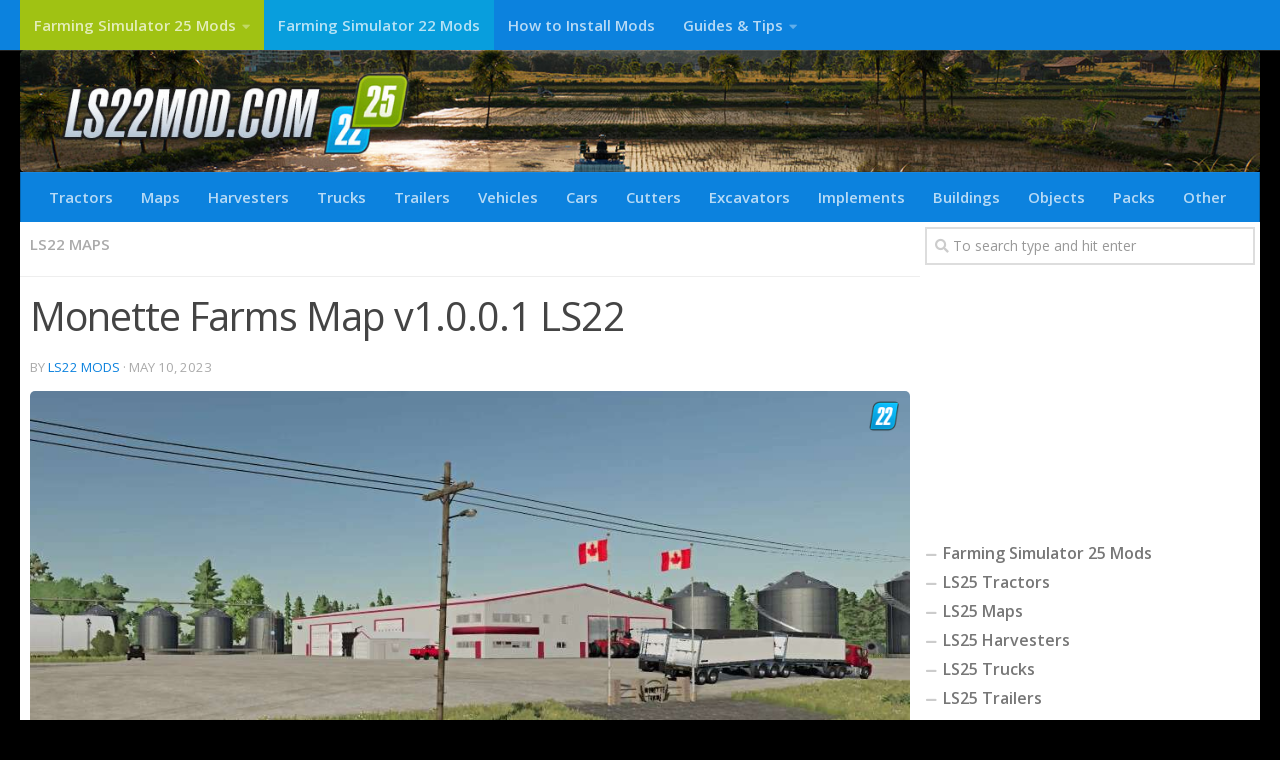

--- FILE ---
content_type: text/html; charset=UTF-8
request_url: https://ls22mod.com/monette-farms-map-v1-0-0-1-ls22/
body_size: 19326
content:
<!DOCTYPE html>
<html class="no-js" lang="en-US">
<head>
  <meta charset="UTF-8">
  <meta name="viewport" content="width=device-width, initial-scale=1.0">
  <link rel="profile" href="https://gmpg.org/xfn/11" />
  <link rel="pingback" href="https://ls22mod.com/xmlrpc.php">

  <meta name='robots' content='index, follow, max-image-preview:large, max-snippet:-1, max-video-preview:-1' />
<script>document.documentElement.className = document.documentElement.className.replace("no-js","js");</script>

	<!-- This site is optimized with the Yoast SEO plugin v19.3 - https://yoast.com/wordpress/plugins/seo/ -->
	<title>Monette Farms Map v1.0.0.1 LS22 Mod / LS25 Mods</title><link rel="preload" data-rocket-preload as="style" href="https://fonts.googleapis.com/css?family=Open%20Sans%3A400%2C400italic%2C300italic%2C300%2C600&#038;subset=latin%2Clatin-ext&#038;display=swap" /><link rel="stylesheet" href="https://fonts.googleapis.com/css?family=Open%20Sans%3A400%2C400italic%2C300italic%2C300%2C600&#038;subset=latin%2Clatin-ext&#038;display=swap" media="print" onload="this.media='all'" /><noscript><link rel="stylesheet" href="https://fonts.googleapis.com/css?family=Open%20Sans%3A400%2C400italic%2C300italic%2C300%2C600&#038;subset=latin%2Clatin-ext&#038;display=swap" /></noscript>
	<link rel="canonical" href="https://ls22mod.com/monette-farms-map-v1-0-0-1-ls22/" />
	<meta property="og:locale" content="en_US" />
	<meta property="og:type" content="article" />
	<meta property="og:title" content="Monette Farms Map v1.0.0.1 LS22 Mod / LS25 Mods" />
	<meta property="og:description" content="&#046;&#046;&#046;" />
	<meta property="og:url" content="https://ls22mod.com/monette-farms-map-v1-0-0-1-ls22/" />
	<meta property="og:site_name" content="LS25 Mods" />
	<meta property="article:published_time" content="2023-05-10T15:33:59+00:00" />
	<meta property="og:image" content="http://ls22mod.com/wp-content/uploads/2023/05/monette-farms-map-v1-0-0-1-ls22-2.jpg" />
	<meta property="og:image:width" content="1024" />
	<meta property="og:image:height" content="576" />
	<meta property="og:image:type" content="image/jpeg" />
	<meta name="author" content="LS22 Mods" />
	<meta name="twitter:card" content="summary_large_image" />
	<meta name="twitter:label1" content="Written by" />
	<meta name="twitter:data1" content="LS22 Mods" />
	<meta name="twitter:label2" content="Est. reading time" />
	<meta name="twitter:data2" content="1 minute" />
	<script type="application/ld+json" class="yoast-schema-graph">{"@context":"https://schema.org","@graph":[{"@type":"Organization","@id":"https://ls22mod.com/#organization","name":"LS25 Mods","url":"https://ls22mod.com/","sameAs":[],"logo":{"@type":"ImageObject","inLanguage":"en-US","@id":"https://ls22mod.com/#/schema/logo/image/","url":"https://ls22mod.com/wp-content/uploads/2021/04/LS22-Mods-logo.png","contentUrl":"https://ls22mod.com/wp-content/uploads/2021/04/LS22-Mods-logo.png","width":200,"height":60,"caption":"LS25 Mods"},"image":{"@id":"https://ls22mod.com/#/schema/logo/image/"}},{"@type":"WebSite","@id":"https://ls22mod.com/#website","url":"https://ls22mod.com/","name":"LS25 Mods","description":"FS25 Mods","publisher":{"@id":"https://ls22mod.com/#organization"},"potentialAction":[{"@type":"SearchAction","target":{"@type":"EntryPoint","urlTemplate":"https://ls22mod.com/?s={search_term_string}"},"query-input":"required name=search_term_string"}],"inLanguage":"en-US"},{"@type":"ImageObject","inLanguage":"en-US","@id":"https://ls22mod.com/monette-farms-map-v1-0-0-1-ls22/#primaryimage","url":"https://ls22mod.com/wp-content/uploads/2023/05/monette-farms-map-v1-0-0-1-ls22-2.jpg","contentUrl":"https://ls22mod.com/wp-content/uploads/2023/05/monette-farms-map-v1-0-0-1-ls22-2.jpg","width":1024,"height":576},{"@type":"WebPage","@id":"https://ls22mod.com/monette-farms-map-v1-0-0-1-ls22/","url":"https://ls22mod.com/monette-farms-map-v1-0-0-1-ls22/","name":"Monette Farms Map v1.0.0.1 LS22 Mod / LS25 Mods","isPartOf":{"@id":"https://ls22mod.com/#website"},"primaryImageOfPage":{"@id":"https://ls22mod.com/monette-farms-map-v1-0-0-1-ls22/#primaryimage"},"datePublished":"2023-05-10T15:33:59+00:00","dateModified":"2023-05-10T15:33:59+00:00","breadcrumb":{"@id":"https://ls22mod.com/monette-farms-map-v1-0-0-1-ls22/#breadcrumb"},"inLanguage":"en-US","potentialAction":[{"@type":"ReadAction","target":["https://ls22mod.com/monette-farms-map-v1-0-0-1-ls22/"]}]},{"@type":"BreadcrumbList","@id":"https://ls22mod.com/monette-farms-map-v1-0-0-1-ls22/#breadcrumb","itemListElement":[{"@type":"ListItem","position":1,"name":"Home","item":"https://ls22mod.com/"},{"@type":"ListItem","position":2,"name":"Monette Farms Map v1.0.0.1 LS22"}]},{"@type":"Article","@id":"https://ls22mod.com/monette-farms-map-v1-0-0-1-ls22/#article","isPartOf":{"@id":"https://ls22mod.com/monette-farms-map-v1-0-0-1-ls22/"},"author":{"name":"LS22 Mods","@id":"https://ls22mod.com/#/schema/person/3ea730183f514f3c2bb7ea861469391d"},"headline":"Monette Farms Map v1.0.0.1 LS22","datePublished":"2023-05-10T15:33:59+00:00","dateModified":"2023-05-10T15:33:59+00:00","mainEntityOfPage":{"@id":"https://ls22mod.com/monette-farms-map-v1-0-0-1-ls22/"},"wordCount":76,"commentCount":0,"publisher":{"@id":"https://ls22mod.com/#organization"},"image":{"@id":"https://ls22mod.com/monette-farms-map-v1-0-0-1-ls22/#primaryimage"},"thumbnailUrl":"https://ls22mod.com/wp-content/uploads/2023/05/monette-farms-map-v1-0-0-1-ls22-2.jpg","keywords":["Canada","Monette Farms","Swift Current","United States"],"articleSection":["LS22 Maps"],"inLanguage":"en-US","potentialAction":[{"@type":"CommentAction","name":"Comment","target":["https://ls22mod.com/monette-farms-map-v1-0-0-1-ls22/#respond"]}]},{"@type":"Person","@id":"https://ls22mod.com/#/schema/person/3ea730183f514f3c2bb7ea861469391d","name":"LS22 Mods","image":{"@type":"ImageObject","inLanguage":"en-US","@id":"https://ls22mod.com/#/schema/person/image/","url":"https://secure.gravatar.com/avatar/e275d042178b05527485e1d4b9eb1d88?s=96&d=mm&r=g","contentUrl":"https://secure.gravatar.com/avatar/e275d042178b05527485e1d4b9eb1d88?s=96&d=mm&r=g","caption":"LS22 Mods"},"sameAs":["http://ls22mod.com"],"url":"https://ls22mod.com/author/ls22mods/"}]}</script>
	<!-- / Yoast SEO plugin. -->


<link href='https://fonts.gstatic.com' crossorigin rel='preconnect' />
<link rel="alternate" type="application/rss+xml" title="LS25 Mods &raquo; Feed" href="https://ls22mod.com/feed/" />
<link rel="alternate" type="application/rss+xml" title="LS25 Mods &raquo; Comments Feed" href="https://ls22mod.com/comments/feed/" />
<link rel="alternate" type="application/rss+xml" title="LS25 Mods &raquo; Monette Farms Map v1.0.0.1 LS22 Comments Feed" href="https://ls22mod.com/monette-farms-map-v1-0-0-1-ls22/feed/" />
<style type="text/css">
img.wp-smiley,
img.emoji {
	display: inline !important;
	border: none !important;
	box-shadow: none !important;
	height: 1em !important;
	width: 1em !important;
	margin: 0 0.07em !important;
	vertical-align: -0.1em !important;
	background: none !important;
	padding: 0 !important;
}
</style>
	<link rel='stylesheet' id='wp-block-library-css' href='https://ls22mod.com/wp-includes/css/dist/block-library/style.min.css?ver=6.1' type='text/css' media='all' />
<link rel='stylesheet' id='classic-theme-styles-css' href='https://ls22mod.com/wp-includes/css/classic-themes.min.css?ver=1' type='text/css' media='all' />
<style id='global-styles-inline-css' type='text/css'>
body{--wp--preset--color--black: #000000;--wp--preset--color--cyan-bluish-gray: #abb8c3;--wp--preset--color--white: #ffffff;--wp--preset--color--pale-pink: #f78da7;--wp--preset--color--vivid-red: #cf2e2e;--wp--preset--color--luminous-vivid-orange: #ff6900;--wp--preset--color--luminous-vivid-amber: #fcb900;--wp--preset--color--light-green-cyan: #7bdcb5;--wp--preset--color--vivid-green-cyan: #00d084;--wp--preset--color--pale-cyan-blue: #8ed1fc;--wp--preset--color--vivid-cyan-blue: #0693e3;--wp--preset--color--vivid-purple: #9b51e0;--wp--preset--gradient--vivid-cyan-blue-to-vivid-purple: linear-gradient(135deg,rgba(6,147,227,1) 0%,rgb(155,81,224) 100%);--wp--preset--gradient--light-green-cyan-to-vivid-green-cyan: linear-gradient(135deg,rgb(122,220,180) 0%,rgb(0,208,130) 100%);--wp--preset--gradient--luminous-vivid-amber-to-luminous-vivid-orange: linear-gradient(135deg,rgba(252,185,0,1) 0%,rgba(255,105,0,1) 100%);--wp--preset--gradient--luminous-vivid-orange-to-vivid-red: linear-gradient(135deg,rgba(255,105,0,1) 0%,rgb(207,46,46) 100%);--wp--preset--gradient--very-light-gray-to-cyan-bluish-gray: linear-gradient(135deg,rgb(238,238,238) 0%,rgb(169,184,195) 100%);--wp--preset--gradient--cool-to-warm-spectrum: linear-gradient(135deg,rgb(74,234,220) 0%,rgb(151,120,209) 20%,rgb(207,42,186) 40%,rgb(238,44,130) 60%,rgb(251,105,98) 80%,rgb(254,248,76) 100%);--wp--preset--gradient--blush-light-purple: linear-gradient(135deg,rgb(255,206,236) 0%,rgb(152,150,240) 100%);--wp--preset--gradient--blush-bordeaux: linear-gradient(135deg,rgb(254,205,165) 0%,rgb(254,45,45) 50%,rgb(107,0,62) 100%);--wp--preset--gradient--luminous-dusk: linear-gradient(135deg,rgb(255,203,112) 0%,rgb(199,81,192) 50%,rgb(65,88,208) 100%);--wp--preset--gradient--pale-ocean: linear-gradient(135deg,rgb(255,245,203) 0%,rgb(182,227,212) 50%,rgb(51,167,181) 100%);--wp--preset--gradient--electric-grass: linear-gradient(135deg,rgb(202,248,128) 0%,rgb(113,206,126) 100%);--wp--preset--gradient--midnight: linear-gradient(135deg,rgb(2,3,129) 0%,rgb(40,116,252) 100%);--wp--preset--duotone--dark-grayscale: url('#wp-duotone-dark-grayscale');--wp--preset--duotone--grayscale: url('#wp-duotone-grayscale');--wp--preset--duotone--purple-yellow: url('#wp-duotone-purple-yellow');--wp--preset--duotone--blue-red: url('#wp-duotone-blue-red');--wp--preset--duotone--midnight: url('#wp-duotone-midnight');--wp--preset--duotone--magenta-yellow: url('#wp-duotone-magenta-yellow');--wp--preset--duotone--purple-green: url('#wp-duotone-purple-green');--wp--preset--duotone--blue-orange: url('#wp-duotone-blue-orange');--wp--preset--font-size--small: 13px;--wp--preset--font-size--medium: 20px;--wp--preset--font-size--large: 36px;--wp--preset--font-size--x-large: 42px;--wp--preset--spacing--20: 0.44rem;--wp--preset--spacing--30: 0.67rem;--wp--preset--spacing--40: 1rem;--wp--preset--spacing--50: 1.5rem;--wp--preset--spacing--60: 2.25rem;--wp--preset--spacing--70: 3.38rem;--wp--preset--spacing--80: 5.06rem;}:where(.is-layout-flex){gap: 0.5em;}body .is-layout-flow > .alignleft{float: left;margin-inline-start: 0;margin-inline-end: 2em;}body .is-layout-flow > .alignright{float: right;margin-inline-start: 2em;margin-inline-end: 0;}body .is-layout-flow > .aligncenter{margin-left: auto !important;margin-right: auto !important;}body .is-layout-constrained > .alignleft{float: left;margin-inline-start: 0;margin-inline-end: 2em;}body .is-layout-constrained > .alignright{float: right;margin-inline-start: 2em;margin-inline-end: 0;}body .is-layout-constrained > .aligncenter{margin-left: auto !important;margin-right: auto !important;}body .is-layout-constrained > :where(:not(.alignleft):not(.alignright):not(.alignfull)){max-width: var(--wp--style--global--content-size);margin-left: auto !important;margin-right: auto !important;}body .is-layout-constrained > .alignwide{max-width: var(--wp--style--global--wide-size);}body .is-layout-flex{display: flex;}body .is-layout-flex{flex-wrap: wrap;align-items: center;}body .is-layout-flex > *{margin: 0;}:where(.wp-block-columns.is-layout-flex){gap: 2em;}.has-black-color{color: var(--wp--preset--color--black) !important;}.has-cyan-bluish-gray-color{color: var(--wp--preset--color--cyan-bluish-gray) !important;}.has-white-color{color: var(--wp--preset--color--white) !important;}.has-pale-pink-color{color: var(--wp--preset--color--pale-pink) !important;}.has-vivid-red-color{color: var(--wp--preset--color--vivid-red) !important;}.has-luminous-vivid-orange-color{color: var(--wp--preset--color--luminous-vivid-orange) !important;}.has-luminous-vivid-amber-color{color: var(--wp--preset--color--luminous-vivid-amber) !important;}.has-light-green-cyan-color{color: var(--wp--preset--color--light-green-cyan) !important;}.has-vivid-green-cyan-color{color: var(--wp--preset--color--vivid-green-cyan) !important;}.has-pale-cyan-blue-color{color: var(--wp--preset--color--pale-cyan-blue) !important;}.has-vivid-cyan-blue-color{color: var(--wp--preset--color--vivid-cyan-blue) !important;}.has-vivid-purple-color{color: var(--wp--preset--color--vivid-purple) !important;}.has-black-background-color{background-color: var(--wp--preset--color--black) !important;}.has-cyan-bluish-gray-background-color{background-color: var(--wp--preset--color--cyan-bluish-gray) !important;}.has-white-background-color{background-color: var(--wp--preset--color--white) !important;}.has-pale-pink-background-color{background-color: var(--wp--preset--color--pale-pink) !important;}.has-vivid-red-background-color{background-color: var(--wp--preset--color--vivid-red) !important;}.has-luminous-vivid-orange-background-color{background-color: var(--wp--preset--color--luminous-vivid-orange) !important;}.has-luminous-vivid-amber-background-color{background-color: var(--wp--preset--color--luminous-vivid-amber) !important;}.has-light-green-cyan-background-color{background-color: var(--wp--preset--color--light-green-cyan) !important;}.has-vivid-green-cyan-background-color{background-color: var(--wp--preset--color--vivid-green-cyan) !important;}.has-pale-cyan-blue-background-color{background-color: var(--wp--preset--color--pale-cyan-blue) !important;}.has-vivid-cyan-blue-background-color{background-color: var(--wp--preset--color--vivid-cyan-blue) !important;}.has-vivid-purple-background-color{background-color: var(--wp--preset--color--vivid-purple) !important;}.has-black-border-color{border-color: var(--wp--preset--color--black) !important;}.has-cyan-bluish-gray-border-color{border-color: var(--wp--preset--color--cyan-bluish-gray) !important;}.has-white-border-color{border-color: var(--wp--preset--color--white) !important;}.has-pale-pink-border-color{border-color: var(--wp--preset--color--pale-pink) !important;}.has-vivid-red-border-color{border-color: var(--wp--preset--color--vivid-red) !important;}.has-luminous-vivid-orange-border-color{border-color: var(--wp--preset--color--luminous-vivid-orange) !important;}.has-luminous-vivid-amber-border-color{border-color: var(--wp--preset--color--luminous-vivid-amber) !important;}.has-light-green-cyan-border-color{border-color: var(--wp--preset--color--light-green-cyan) !important;}.has-vivid-green-cyan-border-color{border-color: var(--wp--preset--color--vivid-green-cyan) !important;}.has-pale-cyan-blue-border-color{border-color: var(--wp--preset--color--pale-cyan-blue) !important;}.has-vivid-cyan-blue-border-color{border-color: var(--wp--preset--color--vivid-cyan-blue) !important;}.has-vivid-purple-border-color{border-color: var(--wp--preset--color--vivid-purple) !important;}.has-vivid-cyan-blue-to-vivid-purple-gradient-background{background: var(--wp--preset--gradient--vivid-cyan-blue-to-vivid-purple) !important;}.has-light-green-cyan-to-vivid-green-cyan-gradient-background{background: var(--wp--preset--gradient--light-green-cyan-to-vivid-green-cyan) !important;}.has-luminous-vivid-amber-to-luminous-vivid-orange-gradient-background{background: var(--wp--preset--gradient--luminous-vivid-amber-to-luminous-vivid-orange) !important;}.has-luminous-vivid-orange-to-vivid-red-gradient-background{background: var(--wp--preset--gradient--luminous-vivid-orange-to-vivid-red) !important;}.has-very-light-gray-to-cyan-bluish-gray-gradient-background{background: var(--wp--preset--gradient--very-light-gray-to-cyan-bluish-gray) !important;}.has-cool-to-warm-spectrum-gradient-background{background: var(--wp--preset--gradient--cool-to-warm-spectrum) !important;}.has-blush-light-purple-gradient-background{background: var(--wp--preset--gradient--blush-light-purple) !important;}.has-blush-bordeaux-gradient-background{background: var(--wp--preset--gradient--blush-bordeaux) !important;}.has-luminous-dusk-gradient-background{background: var(--wp--preset--gradient--luminous-dusk) !important;}.has-pale-ocean-gradient-background{background: var(--wp--preset--gradient--pale-ocean) !important;}.has-electric-grass-gradient-background{background: var(--wp--preset--gradient--electric-grass) !important;}.has-midnight-gradient-background{background: var(--wp--preset--gradient--midnight) !important;}.has-small-font-size{font-size: var(--wp--preset--font-size--small) !important;}.has-medium-font-size{font-size: var(--wp--preset--font-size--medium) !important;}.has-large-font-size{font-size: var(--wp--preset--font-size--large) !important;}.has-x-large-font-size{font-size: var(--wp--preset--font-size--x-large) !important;}
.wp-block-navigation a:where(:not(.wp-element-button)){color: inherit;}
:where(.wp-block-columns.is-layout-flex){gap: 2em;}
.wp-block-pullquote{font-size: 1.5em;line-height: 1.6;}
</style>
<link rel='stylesheet' id='tinythumbicon-css' href='https://ls22mod.com/wp-content/plugins/tinythumbicon/tinythumbicon.css?ver=6.1' type='text/css' media='all' />
<link rel='stylesheet' id='hueman-main-style-css' href='https://ls22mod.com/wp-content/themes/hueman/assets/front/css/main.min.css?ver=3.4.25' type='text/css' media='all' />
<style id='hueman-main-style-inline-css' type='text/css'>
body { font-family:'Open Sans', Arial, sans-serif;font-size:0.94rem }@media only screen and (min-width: 720px) {
        .nav > li { font-size:0.94rem; }
      }.container-inner { max-width: 1400px; }.sidebar .widget { padding-left: 20px; padding-right: 20px; padding-top: 20px; }::selection { background-color: #0c82de; }
::-moz-selection { background-color: #0c82de; }a,a+span.hu-external::after,.themeform label .required,#flexslider-featured .flex-direction-nav .flex-next:hover,#flexslider-featured .flex-direction-nav .flex-prev:hover,.post-hover:hover .post-title a,.post-title a:hover,.sidebar.s1 .post-nav li a:hover i,.content .post-nav li a:hover i,.post-related a:hover,.sidebar.s1 .widget_rss ul li a,#footer .widget_rss ul li a,.sidebar.s1 .widget_calendar a,#footer .widget_calendar a,.sidebar.s1 .alx-tab .tab-item-category a,.sidebar.s1 .alx-posts .post-item-category a,.sidebar.s1 .alx-tab li:hover .tab-item-title a,.sidebar.s1 .alx-tab li:hover .tab-item-comment a,.sidebar.s1 .alx-posts li:hover .post-item-title a,#footer .alx-tab .tab-item-category a,#footer .alx-posts .post-item-category a,#footer .alx-tab li:hover .tab-item-title a,#footer .alx-tab li:hover .tab-item-comment a,#footer .alx-posts li:hover .post-item-title a,.comment-tabs li.active a,.comment-awaiting-moderation,.child-menu a:hover,.child-menu .current_page_item > a,.wp-pagenavi a{ color: #0c82de; }.themeform input[type="submit"],.themeform button[type="submit"],.sidebar.s1 .sidebar-top,.sidebar.s1 .sidebar-toggle,#flexslider-featured .flex-control-nav li a.flex-active,.post-tags a:hover,.sidebar.s1 .widget_calendar caption,#footer .widget_calendar caption,.author-bio .bio-avatar:after,.commentlist li.bypostauthor > .comment-body:after,.commentlist li.comment-author-admin > .comment-body:after{ background-color: #0c82de; }.post-format .format-container { border-color: #0c82de; }.sidebar.s1 .alx-tabs-nav li.active a,#footer .alx-tabs-nav li.active a,.comment-tabs li.active a,.wp-pagenavi a:hover,.wp-pagenavi a:active,.wp-pagenavi span.current{ border-bottom-color: #0c82de!important; }.sidebar.s2 .post-nav li a:hover i,
.sidebar.s2 .widget_rss ul li a,
.sidebar.s2 .widget_calendar a,
.sidebar.s2 .alx-tab .tab-item-category a,
.sidebar.s2 .alx-posts .post-item-category a,
.sidebar.s2 .alx-tab li:hover .tab-item-title a,
.sidebar.s2 .alx-tab li:hover .tab-item-comment a,
.sidebar.s2 .alx-posts li:hover .post-item-title a { color: #0c82de; }
.sidebar.s2 .sidebar-top,.sidebar.s2 .sidebar-toggle,.post-comments,.jp-play-bar,.jp-volume-bar-value,.sidebar.s2 .widget_calendar caption{ background-color: #0c82de; }.sidebar.s2 .alx-tabs-nav li.active a { border-bottom-color: #0c82de; }
.post-comments::before { border-right-color: #0c82de; }
      .search-expand,
              #nav-topbar.nav-container { background-color: #0c82de!important}@media only screen and (min-width: 720px) {
                #nav-topbar .nav ul { background-color: #0c82de!important; }
              }#header { background-color: #000000; }
@media only screen and (min-width: 720px) {
  #nav-header .nav ul { background-color: #000000; }
}
        #header #nav-mobile { background-color: #0c82de!important; }#nav-header.nav-container, #main-header-search .search-expand { background-color: #0c82de; }
@media only screen and (min-width: 720px) {
  #nav-header .nav ul { background-color: #0c82de; }
}
        #footer-bottom { background-color: #000000; }img { -webkit-border-radius: 5px; border-radius: 5px; }.sidebar.expanding, .sidebar.collapsing, .sidebar .sidebar-content, .sidebar .sidebar-toggle, .container-inner > .main::before,.container-inner > .main::after { background-color: #ffffff; }@media only screen and (min-width: 480px) and (max-width: 1200px) { .s2.expanded { background-color: #ffffff; } }@media only screen and (min-width: 480px) and (max-width: 960px) { .s1.expanded { background-color: #ffffff; } }body { background-color: #000000; }
</style>
<link rel='stylesheet' id='hueman-font-awesome-css' href='https://ls22mod.com/wp-content/themes/hueman/assets/front/css/font-awesome.min.css?ver=3.4.25' type='text/css' media='all' />
<link rel='stylesheet' id='sedlex_styles-css' href='https://ls22mod.com/wp-content/sedlex/inline_styles/c840cb6759da24a0f9cedf572b3c499ff41a89a4.css?ver=20251216' type='text/css' media='all' />
<script type='text/javascript' src='https://ls22mod.com/wp-includes/js/jquery/jquery.min.js?ver=3.6.1' id='jquery-core-js'></script>
<script type='text/javascript' src='https://ls22mod.com/wp-includes/js/jquery/jquery-migrate.min.js?ver=3.3.2' id='jquery-migrate-js'></script>
<script type='text/javascript' src='https://ls22mod.com/wp-content/sedlex/inline_scripts/eb163a2d0f983e99360e21dc836c6435d1afd478.js?ver=20251216' id='sedlex_scripts-js'></script>
<link rel="https://api.w.org/" href="https://ls22mod.com/wp-json/" /><link rel="alternate" type="application/json" href="https://ls22mod.com/wp-json/wp/v2/posts/134570" /><link rel="EditURI" type="application/rsd+xml" title="RSD" href="https://ls22mod.com/xmlrpc.php?rsd" />
<link rel="wlwmanifest" type="application/wlwmanifest+xml" href="https://ls22mod.com/wp-includes/wlwmanifest.xml" />
<meta name="generator" content="WordPress 6.1" />
<link rel='shortlink' href='https://ls22mod.com/?p=134570' />
<link rel="alternate" type="application/json+oembed" href="https://ls22mod.com/wp-json/oembed/1.0/embed?url=https%3A%2F%2Fls22mod.com%2Fmonette-farms-map-v1-0-0-1-ls22%2F" />
<link rel="alternate" type="text/xml+oembed" href="https://ls22mod.com/wp-json/oembed/1.0/embed?url=https%3A%2F%2Fls22mod.com%2Fmonette-farms-map-v1-0-0-1-ls22%2F&#038;format=xml" />
<!--[if lt IE 9]>
<script src="https://ls22mod.com/wp-content/themes/hueman/assets/front/js/ie/html5shiv-printshiv.min.js"></script>
<script src="https://ls22mod.com/wp-content/themes/hueman/assets/front/js/ie/selectivizr.js"></script>
<![endif]-->
<link rel="icon" href="https://ls22mod.com/wp-content/uploads/2024/11/fs25-favicon.png" sizes="32x32" />
<link rel="icon" href="https://ls22mod.com/wp-content/uploads/2024/11/fs25-favicon.png" sizes="192x192" />
<link rel="apple-touch-icon" href="https://ls22mod.com/wp-content/uploads/2024/11/fs25-favicon.png" />
<meta name="msapplication-TileImage" content="https://ls22mod.com/wp-content/uploads/2024/11/fs25-favicon.png" />
		<style type="text/css" id="wp-custom-css">
			img {
    margin-right: 1.5px;
    max-width: 100%;
    height: auto;
}


.wp-pagenavi a {
		height: 100%;
    width: auto;
    display: inline-block;
    background: #0c82de;
    border-radius: 3px;
    -webkit-border-radius: 3px;
    -moz-border-radius: 3px;
    -o-border-radius: 3px;
    line-height: inherit;
    vertical-align: middle;
    text-decoration: none;
		margin: 3px;
    padding: 7px 10px;
    position: relative;
    bottom: 2px;
		font-size: 23px;
	 	color: #fff;
}

.wp-pagenavi span.current {
    border-bottom-color: #0c82de!important;
    background: #0c82de!important;
    color: #fff;
		border-radius: 3px;
    -webkit-border-radius: 3px;
    -moz-border-radius: 3px;
    -o-border-radius: 3px;
		line-height: inherit;
    vertical-align: middle;
    text-decoration: none;
		margin: 3px;
    padding: 2px 10px;
    position: relative;
    bottom: 2px;
		font-size: 23px;
}

.widget {
    font-size: 16px;
}

.dmod {color: #FFFFFF;
    padding: 7px 32px;
    font-size: 17px;
    line-height: 26px;
    border-color: #0c82de;
    background-color:#055796;}

.sidebar .widget {
    padding: 5px 5px 5px;
}

.alx-posts li, .alx-tab li, .widget_archive ul li, .widget_categories ul li, .widget_links ul li, .widget_meta ul li, .widget_nav_menu ul li a, .widget_pages ul li a, .widget_recent_comments ul li, .widget_recent_entries ul li, .widget_rss ul li {
    padding: 2px 0;
    border-bottom: 1px solid #fff;
	    font-weight: bold;
}

.nav>li>a {font-weight: bold; }

.pad { padding: 10px 10px 20px; }

.post-list .post-row {
    margin-left: -30px;
    padding-left: 30px;
    float: left;
    width: 100%;
    border-bottom: none;
    margin-bottom: 15px;
    position: relative;
}

.archive .post, .blog .post, .search .page, .search .post, .single .post {
    margin-bottom: 10px;
}

.downloadmods{background-color:#0c82de;
font-weight: 500;}

.uploadmods{background-color:#0c82de;
font-weight: 500;}

.fs22{background-color:#089edd;
font-weight: 500;}

.fs25{background-color:#a0c213;
font-weight: 500;}
		</style>
		
<script async src="https://pagead2.googlesyndication.com/pagead/js/adsbygoogle.js?client=ca-pub-4823433541855873"
     crossorigin="anonymous"></script>	
	
<!-- Global site tag (gtag.js) - Google Analytics -->
<script async src="https://www.googletagmanager.com/gtag/js?id=UA-195437657-1"></script>
<script>
  window.dataLayer = window.dataLayer || [];
  function gtag(){dataLayer.push(arguments);}
  gtag('js', new Date());

  gtag('config', 'UA-195437657-1');
</script>


			

<meta name="generator" content="WP Rocket 3.17.3" data-wpr-features="wpr_desktop wpr_preload_links" /></head>

<body class="post-template-default single single-post postid-134570 single-format-standard wp-custom-logo wp-embed-responsive col-2cl full-width topbar-enabled chrome">
<svg xmlns="http://www.w3.org/2000/svg" viewBox="0 0 0 0" width="0" height="0" focusable="false" role="none" style="visibility: hidden; position: absolute; left: -9999px; overflow: hidden;" ><defs><filter id="wp-duotone-dark-grayscale"><feColorMatrix color-interpolation-filters="sRGB" type="matrix" values=" .299 .587 .114 0 0 .299 .587 .114 0 0 .299 .587 .114 0 0 .299 .587 .114 0 0 " /><feComponentTransfer color-interpolation-filters="sRGB" ><feFuncR type="table" tableValues="0 0.49803921568627" /><feFuncG type="table" tableValues="0 0.49803921568627" /><feFuncB type="table" tableValues="0 0.49803921568627" /><feFuncA type="table" tableValues="1 1" /></feComponentTransfer><feComposite in2="SourceGraphic" operator="in" /></filter></defs></svg><svg xmlns="http://www.w3.org/2000/svg" viewBox="0 0 0 0" width="0" height="0" focusable="false" role="none" style="visibility: hidden; position: absolute; left: -9999px; overflow: hidden;" ><defs><filter id="wp-duotone-grayscale"><feColorMatrix color-interpolation-filters="sRGB" type="matrix" values=" .299 .587 .114 0 0 .299 .587 .114 0 0 .299 .587 .114 0 0 .299 .587 .114 0 0 " /><feComponentTransfer color-interpolation-filters="sRGB" ><feFuncR type="table" tableValues="0 1" /><feFuncG type="table" tableValues="0 1" /><feFuncB type="table" tableValues="0 1" /><feFuncA type="table" tableValues="1 1" /></feComponentTransfer><feComposite in2="SourceGraphic" operator="in" /></filter></defs></svg><svg xmlns="http://www.w3.org/2000/svg" viewBox="0 0 0 0" width="0" height="0" focusable="false" role="none" style="visibility: hidden; position: absolute; left: -9999px; overflow: hidden;" ><defs><filter id="wp-duotone-purple-yellow"><feColorMatrix color-interpolation-filters="sRGB" type="matrix" values=" .299 .587 .114 0 0 .299 .587 .114 0 0 .299 .587 .114 0 0 .299 .587 .114 0 0 " /><feComponentTransfer color-interpolation-filters="sRGB" ><feFuncR type="table" tableValues="0.54901960784314 0.98823529411765" /><feFuncG type="table" tableValues="0 1" /><feFuncB type="table" tableValues="0.71764705882353 0.25490196078431" /><feFuncA type="table" tableValues="1 1" /></feComponentTransfer><feComposite in2="SourceGraphic" operator="in" /></filter></defs></svg><svg xmlns="http://www.w3.org/2000/svg" viewBox="0 0 0 0" width="0" height="0" focusable="false" role="none" style="visibility: hidden; position: absolute; left: -9999px; overflow: hidden;" ><defs><filter id="wp-duotone-blue-red"><feColorMatrix color-interpolation-filters="sRGB" type="matrix" values=" .299 .587 .114 0 0 .299 .587 .114 0 0 .299 .587 .114 0 0 .299 .587 .114 0 0 " /><feComponentTransfer color-interpolation-filters="sRGB" ><feFuncR type="table" tableValues="0 1" /><feFuncG type="table" tableValues="0 0.27843137254902" /><feFuncB type="table" tableValues="0.5921568627451 0.27843137254902" /><feFuncA type="table" tableValues="1 1" /></feComponentTransfer><feComposite in2="SourceGraphic" operator="in" /></filter></defs></svg><svg xmlns="http://www.w3.org/2000/svg" viewBox="0 0 0 0" width="0" height="0" focusable="false" role="none" style="visibility: hidden; position: absolute; left: -9999px; overflow: hidden;" ><defs><filter id="wp-duotone-midnight"><feColorMatrix color-interpolation-filters="sRGB" type="matrix" values=" .299 .587 .114 0 0 .299 .587 .114 0 0 .299 .587 .114 0 0 .299 .587 .114 0 0 " /><feComponentTransfer color-interpolation-filters="sRGB" ><feFuncR type="table" tableValues="0 0" /><feFuncG type="table" tableValues="0 0.64705882352941" /><feFuncB type="table" tableValues="0 1" /><feFuncA type="table" tableValues="1 1" /></feComponentTransfer><feComposite in2="SourceGraphic" operator="in" /></filter></defs></svg><svg xmlns="http://www.w3.org/2000/svg" viewBox="0 0 0 0" width="0" height="0" focusable="false" role="none" style="visibility: hidden; position: absolute; left: -9999px; overflow: hidden;" ><defs><filter id="wp-duotone-magenta-yellow"><feColorMatrix color-interpolation-filters="sRGB" type="matrix" values=" .299 .587 .114 0 0 .299 .587 .114 0 0 .299 .587 .114 0 0 .299 .587 .114 0 0 " /><feComponentTransfer color-interpolation-filters="sRGB" ><feFuncR type="table" tableValues="0.78039215686275 1" /><feFuncG type="table" tableValues="0 0.94901960784314" /><feFuncB type="table" tableValues="0.35294117647059 0.47058823529412" /><feFuncA type="table" tableValues="1 1" /></feComponentTransfer><feComposite in2="SourceGraphic" operator="in" /></filter></defs></svg><svg xmlns="http://www.w3.org/2000/svg" viewBox="0 0 0 0" width="0" height="0" focusable="false" role="none" style="visibility: hidden; position: absolute; left: -9999px; overflow: hidden;" ><defs><filter id="wp-duotone-purple-green"><feColorMatrix color-interpolation-filters="sRGB" type="matrix" values=" .299 .587 .114 0 0 .299 .587 .114 0 0 .299 .587 .114 0 0 .299 .587 .114 0 0 " /><feComponentTransfer color-interpolation-filters="sRGB" ><feFuncR type="table" tableValues="0.65098039215686 0.40392156862745" /><feFuncG type="table" tableValues="0 1" /><feFuncB type="table" tableValues="0.44705882352941 0.4" /><feFuncA type="table" tableValues="1 1" /></feComponentTransfer><feComposite in2="SourceGraphic" operator="in" /></filter></defs></svg><svg xmlns="http://www.w3.org/2000/svg" viewBox="0 0 0 0" width="0" height="0" focusable="false" role="none" style="visibility: hidden; position: absolute; left: -9999px; overflow: hidden;" ><defs><filter id="wp-duotone-blue-orange"><feColorMatrix color-interpolation-filters="sRGB" type="matrix" values=" .299 .587 .114 0 0 .299 .587 .114 0 0 .299 .587 .114 0 0 .299 .587 .114 0 0 " /><feComponentTransfer color-interpolation-filters="sRGB" ><feFuncR type="table" tableValues="0.098039215686275 1" /><feFuncG type="table" tableValues="0 0.66274509803922" /><feFuncB type="table" tableValues="0.84705882352941 0.41960784313725" /><feFuncA type="table" tableValues="1 1" /></feComponentTransfer><feComposite in2="SourceGraphic" operator="in" /></filter></defs></svg><div data-rocket-location-hash="99bb46786fd5bd31bcd7bdc067ad247a" id="wrapper">

  
  <header data-rocket-location-hash="9a3a4892f4323d091e907dde441c9fcd" id="header" class="main-menu-mobile-on one-mobile-menu main_menu header-ads-desktop   has-header-img">
        <nav class="nav-container group mobile-menu  " id="nav-mobile" data-menu-id="header-1">
  <div class="mobile-title-logo-in-header">                  <p class="site-title"><a class="custom-logo-link" href="https://ls22mod.com/" rel="home" title="LS25 Mods | Home page"><img src="https://ls22mod.com/wp-content/uploads/2021/04/LS22-Mods-logo.png" alt="LS25 Mods" width="200" height="60""/></a></p>
                </div>
        
                    <div class="nav-toggle"><i class="fas fa-bars"></i></div>
            
      <div class="nav-text"></div>
      <div class="nav-wrap container">
                  <ul class="nav container-inner group mobile-search">
                            <li>
                  <form method="get" class="searchform themeform" action="https://ls22mod.com/">
	<div>
		<input type="text" class="search" name="s" onblur="if(this.value=='')this.value='To search type and hit enter';" onfocus="if(this.value=='To search type and hit enter')this.value='';" value="To search type and hit enter" />
	</div>
</form>                </li>
                      </ul>
                <ul id="menu-fs25-header" class="nav container-inner group"><li id="menu-item-241294" class="menu-item menu-item-type-taxonomy menu-item-object-category menu-item-241294"><a href="https://ls22mod.com/category/farming-simulator-25-mods/ls25-tractors/">Tractors</a></li>
<li id="menu-item-241290" class="menu-item menu-item-type-taxonomy menu-item-object-category menu-item-241290"><a href="https://ls22mod.com/category/farming-simulator-25-mods/ls25-maps/">Maps</a></li>
<li id="menu-item-241288" class="menu-item menu-item-type-taxonomy menu-item-object-category menu-item-241288"><a href="https://ls22mod.com/category/farming-simulator-25-mods/ls25-harvesters/">Harvesters</a></li>
<li id="menu-item-241296" class="menu-item menu-item-type-taxonomy menu-item-object-category menu-item-241296"><a href="https://ls22mod.com/category/farming-simulator-25-mods/ls25-trucks/">Trucks</a></li>
<li id="menu-item-241295" class="menu-item menu-item-type-taxonomy menu-item-object-category menu-item-241295"><a href="https://ls22mod.com/category/farming-simulator-25-mods/ls25-trailers/">Trailers</a></li>
<li id="menu-item-241297" class="menu-item menu-item-type-taxonomy menu-item-object-category menu-item-241297"><a href="https://ls22mod.com/category/farming-simulator-25-mods/ls25-vehicles/">Vehicles</a></li>
<li id="menu-item-241285" class="menu-item menu-item-type-taxonomy menu-item-object-category menu-item-241285"><a href="https://ls22mod.com/category/farming-simulator-25-mods/ls25-cars/">Cars</a></li>
<li id="menu-item-241286" class="menu-item menu-item-type-taxonomy menu-item-object-category menu-item-241286"><a href="https://ls22mod.com/category/farming-simulator-25-mods/ls25-cutters/">Cutters</a></li>
<li id="menu-item-241287" class="menu-item menu-item-type-taxonomy menu-item-object-category menu-item-241287"><a href="https://ls22mod.com/category/farming-simulator-25-mods/ls25-excavators-forklifts/">Excavators</a></li>
<li id="menu-item-241289" class="menu-item menu-item-type-taxonomy menu-item-object-category menu-item-241289"><a href="https://ls22mod.com/category/farming-simulator-25-mods/ls25-implements/">Implements</a></li>
<li id="menu-item-241284" class="menu-item menu-item-type-taxonomy menu-item-object-category menu-item-241284"><a href="https://ls22mod.com/category/farming-simulator-25-mods/ls25-buildings/">Buildings</a></li>
<li id="menu-item-241291" class="menu-item menu-item-type-taxonomy menu-item-object-category menu-item-241291"><a href="https://ls22mod.com/category/farming-simulator-25-mods/ls25-objects/">Objects</a></li>
<li id="menu-item-241293" class="menu-item menu-item-type-taxonomy menu-item-object-category menu-item-241293"><a href="https://ls22mod.com/category/farming-simulator-25-mods/ls25-packs/">Packs</a></li>
<li id="menu-item-241292" class="menu-item menu-item-type-taxonomy menu-item-object-category menu-item-241292"><a href="https://ls22mod.com/category/farming-simulator-25-mods/ls25-other/">Other</a></li>
</ul>      </div>
</nav><!--/#nav-topbar-->  
        <nav class="nav-container group desktop-menu  " id="nav-topbar" data-menu-id="header-2">
    <div class="nav-text"></div>
  <div class="topbar-toggle-down">
    <i class="fas fa-angle-double-down" aria-hidden="true" data-toggle="down" title="Expand menu"></i>
    <i class="fas fa-angle-double-up" aria-hidden="true" data-toggle="up" title="Collapse menu"></i>
  </div>
  <div class="nav-wrap container">
    <ul id="menu-header" class="nav container-inner group"><li id="menu-item-233034" class="fs25 menu-item menu-item-type-taxonomy menu-item-object-category menu-item-has-children menu-item-233034"><a href="https://ls22mod.com/category/farming-simulator-25-mods/">Farming Simulator 25 Mods</a>
<ul class="sub-menu">
	<li id="menu-item-241328" class="fs25 menu-item menu-item-type-taxonomy menu-item-object-category menu-item-241328"><a href="https://ls22mod.com/category/farming-simulator-25-mods/ls25-maps/">LS25 Maps</a></li>
	<li id="menu-item-241335" class="fs25 menu-item menu-item-type-taxonomy menu-item-object-category menu-item-241335"><a href="https://ls22mod.com/category/farming-simulator-25-mods/ls25-tractors/">LS25 Tractors</a></li>
	<li id="menu-item-241326" class="fs25 menu-item menu-item-type-taxonomy menu-item-object-category menu-item-241326"><a href="https://ls22mod.com/category/farming-simulator-25-mods/ls25-harvesters/">LS25 Harvesters</a></li>
	<li id="menu-item-241337" class="fs25 menu-item menu-item-type-taxonomy menu-item-object-category menu-item-241337"><a href="https://ls22mod.com/category/farming-simulator-25-mods/ls25-trucks/">LS25 Trucks</a></li>
	<li id="menu-item-241336" class="fs25 menu-item menu-item-type-taxonomy menu-item-object-category menu-item-241336"><a href="https://ls22mod.com/category/farming-simulator-25-mods/ls25-trailers/">LS25 Trailers</a></li>
	<li id="menu-item-241339" class="fs25 menu-item menu-item-type-taxonomy menu-item-object-category menu-item-241339"><a href="https://ls22mod.com/category/farming-simulator-25-mods/ls25-vehicles/">LS25 Vehicles</a></li>
	<li id="menu-item-241323" class="fs25 menu-item menu-item-type-taxonomy menu-item-object-category menu-item-241323"><a href="https://ls22mod.com/category/farming-simulator-25-mods/ls25-cars/">LS25 Cars</a></li>
	<li id="menu-item-241324" class="fs25 menu-item menu-item-type-taxonomy menu-item-object-category menu-item-241324"><a href="https://ls22mod.com/category/farming-simulator-25-mods/ls25-cutters/">LS25 Cutters</a></li>
	<li id="menu-item-241325" class="fs25 menu-item menu-item-type-taxonomy menu-item-object-category menu-item-241325"><a href="https://ls22mod.com/category/farming-simulator-25-mods/ls25-excavators-forklifts/">LS25 Excavators / Forklifts</a></li>
	<li id="menu-item-241327" class="fs25 menu-item menu-item-type-taxonomy menu-item-object-category menu-item-241327"><a href="https://ls22mod.com/category/farming-simulator-25-mods/ls25-implements/">LS25 Implements</a></li>
	<li id="menu-item-241322" class="fs25 menu-item menu-item-type-taxonomy menu-item-object-category menu-item-241322"><a href="https://ls22mod.com/category/farming-simulator-25-mods/ls25-buildings/">LS25 Buildings</a></li>
	<li id="menu-item-241329" class="fs25 menu-item menu-item-type-taxonomy menu-item-object-category menu-item-241329"><a href="https://ls22mod.com/category/farming-simulator-25-mods/ls25-objects/">LS25 Objects</a></li>
	<li id="menu-item-241332" class="fs25 menu-item menu-item-type-taxonomy menu-item-object-category menu-item-241332"><a href="https://ls22mod.com/category/farming-simulator-25-mods/ls25-placeable-objects/">LS25 Placeable objects</a></li>
	<li id="menu-item-241333" class="fs25 menu-item menu-item-type-taxonomy menu-item-object-category menu-item-241333"><a href="https://ls22mod.com/category/farming-simulator-25-mods/ls25-prefab/">LS25 Prefab</a></li>
	<li id="menu-item-241331" class="fs25 menu-item menu-item-type-taxonomy menu-item-object-category menu-item-241331"><a href="https://ls22mod.com/category/farming-simulator-25-mods/ls25-packs/">LS25 Packs</a></li>
	<li id="menu-item-241330" class="fs25 menu-item menu-item-type-taxonomy menu-item-object-category menu-item-241330"><a href="https://ls22mod.com/category/farming-simulator-25-mods/ls25-other/">LS25 Other</a></li>
	<li id="menu-item-241340" class="fs25 menu-item menu-item-type-taxonomy menu-item-object-category menu-item-241340"><a href="https://ls22mod.com/category/farming-simulator-25-mods/ls25-weights/">LS25 Weights</a></li>
	<li id="menu-item-241334" class="fs25 menu-item menu-item-type-taxonomy menu-item-object-category menu-item-241334"><a href="https://ls22mod.com/category/farming-simulator-25-mods/ls25-textures/">LS25 Textures</a></li>
	<li id="menu-item-241338" class="fs25 menu-item menu-item-type-taxonomy menu-item-object-category menu-item-241338"><a href="https://ls22mod.com/category/farming-simulator-25-mods/ls25-tutorials/">LS25 Tutorials</a></li>
</ul>
</li>
<li id="menu-item-241541" class="fs22 menu-item menu-item-type-taxonomy menu-item-object-category current-post-ancestor menu-item-241541"><a href="https://ls22mod.com/category/farming-simulator-22-mods/">Farming Simulator 22 Mods</a></li>
<li id="menu-item-61" class="menu-item menu-item-type-post_type menu-item-object-page menu-item-61"><a href="https://ls22mod.com/farming-simulator-22-mods-installing/">How to Install Mods</a></li>
<li id="menu-item-538" class="menu-item menu-item-type-custom menu-item-object-custom menu-item-has-children menu-item-538"><a>Guides &#038; Tips</a>
<ul class="sub-menu">
	<li id="menu-item-541" class="menu-item menu-item-type-post_type menu-item-object-post menu-item-541"><a href="https://ls22mod.com/farming-simulator-22-buying-used-vehicle-can-be-good-choice/">Buying Used vehicle</a></li>
	<li id="menu-item-542" class="menu-item menu-item-type-post_type menu-item-object-post menu-item-542"><a href="https://ls22mod.com/how-to-buy-land-in-landwirtschafts-simulator-22/">How to buy land</a></li>
	<li id="menu-item-543" class="menu-item menu-item-type-post_type menu-item-object-post menu-item-543"><a href="https://ls22mod.com/landwirtschafts-simulator-22-reseting-vehicle/">Resetting Vehicle</a></li>
	<li id="menu-item-539" class="menu-item menu-item-type-post_type menu-item-object-post menu-item-539"><a href="https://ls22mod.com/what-will-you-grow-in-farming-simulator-22/">What will you grow in Farming Simulator 22</a></li>
	<li id="menu-item-544" class="menu-item menu-item-type-post_type menu-item-object-post menu-item-544"><a href="https://ls22mod.com/landwirtschafts-simulator-22-selling-bales/">Selling Bales</a></li>
	<li id="menu-item-540" class="menu-item menu-item-type-post_type menu-item-object-post menu-item-540"><a href="https://ls22mod.com/converting-ls19-mods-to-farming-simulator-22/">Converting  LS19 mods to FS22</a></li>
	<li id="menu-item-208875" class="menu-item menu-item-type-custom menu-item-object-custom menu-item-208875"><a href="https://farmingsimulator25mods.com/how-to-create-farming-simulator-25-mods/">Create Farming Simulator 25 Mods</a></li>
</ul>
</li>
</ul>  </div>
  
</nav><!--/#nav-topbar-->  
  <div data-rocket-location-hash="868a85a6ebe54607a54efd56180576eb" class="container group">
        <div data-rocket-location-hash="3330b3485214008c473c1732b5d5ac41" class="container-inner">

                <div id="header-image-wrap">
              <div class="group pad central-header-zone">
                                                  </div>

              <a href="https://ls22mod.com/" rel="home"><img src="https://ls22mod.com/wp-content/uploads/2024/11/mods-for-Farming-Simulator-25.jpg" width="1456" height="143" alt="" class="site-image" srcset="https://ls22mod.com/wp-content/uploads/2024/11/mods-for-Farming-Simulator-25.jpg 1456w, https://ls22mod.com/wp-content/uploads/2024/11/mods-for-Farming-Simulator-25-300x29.jpg 300w, https://ls22mod.com/wp-content/uploads/2024/11/mods-for-Farming-Simulator-25-1024x101.jpg 1024w, https://ls22mod.com/wp-content/uploads/2024/11/mods-for-Farming-Simulator-25-768x75.jpg 768w" sizes="(max-width: 1456px) 100vw, 1456px" /></a>          </div>
      
                <nav class="nav-container group desktop-menu " id="nav-header" data-menu-id="header-3">
    <div class="nav-text"><!-- put your mobile menu text here --></div>

  <div class="nav-wrap container">
        <ul id="menu-fs25-header-1" class="nav container-inner group"><li class="menu-item menu-item-type-taxonomy menu-item-object-category menu-item-241294"><a href="https://ls22mod.com/category/farming-simulator-25-mods/ls25-tractors/">Tractors</a></li>
<li class="menu-item menu-item-type-taxonomy menu-item-object-category menu-item-241290"><a href="https://ls22mod.com/category/farming-simulator-25-mods/ls25-maps/">Maps</a></li>
<li class="menu-item menu-item-type-taxonomy menu-item-object-category menu-item-241288"><a href="https://ls22mod.com/category/farming-simulator-25-mods/ls25-harvesters/">Harvesters</a></li>
<li class="menu-item menu-item-type-taxonomy menu-item-object-category menu-item-241296"><a href="https://ls22mod.com/category/farming-simulator-25-mods/ls25-trucks/">Trucks</a></li>
<li class="menu-item menu-item-type-taxonomy menu-item-object-category menu-item-241295"><a href="https://ls22mod.com/category/farming-simulator-25-mods/ls25-trailers/">Trailers</a></li>
<li class="menu-item menu-item-type-taxonomy menu-item-object-category menu-item-241297"><a href="https://ls22mod.com/category/farming-simulator-25-mods/ls25-vehicles/">Vehicles</a></li>
<li class="menu-item menu-item-type-taxonomy menu-item-object-category menu-item-241285"><a href="https://ls22mod.com/category/farming-simulator-25-mods/ls25-cars/">Cars</a></li>
<li class="menu-item menu-item-type-taxonomy menu-item-object-category menu-item-241286"><a href="https://ls22mod.com/category/farming-simulator-25-mods/ls25-cutters/">Cutters</a></li>
<li class="menu-item menu-item-type-taxonomy menu-item-object-category menu-item-241287"><a href="https://ls22mod.com/category/farming-simulator-25-mods/ls25-excavators-forklifts/">Excavators</a></li>
<li class="menu-item menu-item-type-taxonomy menu-item-object-category menu-item-241289"><a href="https://ls22mod.com/category/farming-simulator-25-mods/ls25-implements/">Implements</a></li>
<li class="menu-item menu-item-type-taxonomy menu-item-object-category menu-item-241284"><a href="https://ls22mod.com/category/farming-simulator-25-mods/ls25-buildings/">Buildings</a></li>
<li class="menu-item menu-item-type-taxonomy menu-item-object-category menu-item-241291"><a href="https://ls22mod.com/category/farming-simulator-25-mods/ls25-objects/">Objects</a></li>
<li class="menu-item menu-item-type-taxonomy menu-item-object-category menu-item-241293"><a href="https://ls22mod.com/category/farming-simulator-25-mods/ls25-packs/">Packs</a></li>
<li class="menu-item menu-item-type-taxonomy menu-item-object-category menu-item-241292"><a href="https://ls22mod.com/category/farming-simulator-25-mods/ls25-other/">Other</a></li>
</ul>  </div>
</nav><!--/#nav-header-->      
    </div><!--/.container-inner-->
      </div><!--/.container-->

</header><!--/#header-->
  
  <div data-rocket-location-hash="bb409f725f280a7c7a738c0f426a0a62" class="container" id="page">
    <div class="container-inner">
            <div class="main">
        <div class="main-inner group">
          
              <section class="content">

<center></center>
    <div class="page-title pad group">
          	    		<ul class="meta-single group">
    			<li class="category"><a href="https://ls22mod.com/category/farming-simulator-22-mods/ls22-maps/" rel="category tag">LS22 Maps</a></li>
    			    		</ul>

    	
    </div><!--/.page-title-->
          <div class="pad group">
			  

			  

          
              <article class="post-134570 post type-post status-publish format-standard has-post-thumbnail hentry category-ls22-maps tag-canada tag-monette-farms tag-swift-current tag-united-states">
    <div class="post-inner group">

      <h1 class="post-title entry-title">Monette Farms Map v1.0.0.1 LS22</h1>
<p class="post-byline">
   by   <span class="vcard author">
     <span class="fn"><a href="https://ls22mod.com/author/ls22mods/" title="Posts by LS22 Mods" rel="author">LS22 Mods</a></span>
   </span>
   &middot;
                                <time class="published" datetime="May 10, 2023">May 10, 2023</time>
              </p>
      
<!-- Start -->
<center><div class="thumbnail"><img width="1024" height="576" src="https://ls22mod.com/wp-content/uploads/2023/05/monette-farms-map-v1-0-0-1-ls22-2.jpg" class="attachment-post-thumbnail size-post-thumbnail wp-post-image" alt="" decoding="async" srcset="https://ls22mod.com/wp-content/uploads/2023/05/monette-farms-map-v1-0-0-1-ls22-2.jpg 1024w, https://ls22mod.com/wp-content/uploads/2023/05/monette-farms-map-v1-0-0-1-ls22-2-300x169.jpg 300w, https://ls22mod.com/wp-content/uploads/2023/05/monette-farms-map-v1-0-0-1-ls22-2-768x432.jpg 768w" sizes="(max-width: 1024px) 100vw, 1024px" /><img class='tinythumbicon' src="https://ls22mod.com/wp-content/uploads/2024/10/fs22-thub.png" alt='LS22 Maps' /></div>  </center>
<!-- E -->

      <div class="clear"></div>

      <div class="entry themeform">
        <div class="entry-inner">

  <!-- Start -->
<center><a class="gallery_colorbox cboxElement" href="https://ls22mod.com/wp-content/uploads/2023/05/monette-farms-map-v1-0-0-1-ls22.jpg"><img width="150" height="150" src="https://ls22mod.com/wp-content/uploads/2023/05/monette-farms-map-v1-0-0-1-ls22-150x150.jpg" class="attachment-thumbnail size-thumbnail" alt="" decoding="async" loading="lazy" srcset="https://ls22mod.com/wp-content/uploads/2023/05/monette-farms-map-v1-0-0-1-ls22-150x150.jpg 150w, https://ls22mod.com/wp-content/uploads/2023/05/monette-farms-map-v1-0-0-1-ls22-160x160.jpg 160w, https://ls22mod.com/wp-content/uploads/2023/05/monette-farms-map-v1-0-0-1-ls22-320x320.jpg 320w" sizes="(max-width: 150px) 100vw, 150px" /></a><a class="gallery_colorbox cboxElement" href="https://ls22mod.com/wp-content/uploads/2023/05/monette-farms-map-v1-0-0-1-ls22-1.jpg"><img width="150" height="150" src="https://ls22mod.com/wp-content/uploads/2023/05/monette-farms-map-v1-0-0-1-ls22-1-150x150.jpg" class="attachment-thumbnail size-thumbnail" alt="" decoding="async" loading="lazy" srcset="https://ls22mod.com/wp-content/uploads/2023/05/monette-farms-map-v1-0-0-1-ls22-1-150x150.jpg 150w, https://ls22mod.com/wp-content/uploads/2023/05/monette-farms-map-v1-0-0-1-ls22-1-160x160.jpg 160w, https://ls22mod.com/wp-content/uploads/2023/05/monette-farms-map-v1-0-0-1-ls22-1-320x320.jpg 320w" sizes="(max-width: 150px) 100vw, 150px" /></a><a class="gallery_colorbox cboxElement" href="https://ls22mod.com/wp-content/uploads/2023/05/monette-farms-map-v1-0-0-1-ls22-2.jpg"><img width="150" height="150" src="https://ls22mod.com/wp-content/uploads/2023/05/monette-farms-map-v1-0-0-1-ls22-2-150x150.jpg" class="attachment-thumbnail size-thumbnail" alt="" decoding="async" loading="lazy" srcset="https://ls22mod.com/wp-content/uploads/2023/05/monette-farms-map-v1-0-0-1-ls22-2-150x150.jpg 150w, https://ls22mod.com/wp-content/uploads/2023/05/monette-farms-map-v1-0-0-1-ls22-2-160x160.jpg 160w, https://ls22mod.com/wp-content/uploads/2023/05/monette-farms-map-v1-0-0-1-ls22-2-320x320.jpg 320w" sizes="(max-width: 150px) 100vw, 150px" /></a></center>

<center><script async src="https://pagead2.googlesyndication.com/pagead/js/adsbygoogle.js?client=ca-pub-4823433541855873"
     crossorigin="anonymous"></script>
<!-- ls22mod RESP -->
<ins class="adsbygoogle"
     style="display:block"
     data-ad-client="ca-pub-4823433541855873"
     data-ad-slot="4229669912"
     data-ad-format="auto"
     data-full-width-responsive="true"></ins>
<script>
     (adsbygoogle = window.adsbygoogle || []).push({});
</script></center>

<p><strong>Monette Farms Map v1.0.0.1 LS22</strong></p>
<!-- E -->      
          <p>Welcome to Monette Farms.</p>
<p><strong>Changelog 1.0.0.1</strong><br />
Bugs fixed xmls<br />
Sound at dealer and field 3 fixed<br />
Fixed house xml<br />
Fixed other small bugs</p>
<p>This map is based off Monette Farms headquaters located in Swift Current,Canada. They own and operate several other farms across Canada and also in the United States.</p>
<p><strong>The map consists of:</strong><br />
17 Fields of various sizes and shapes<br />
Monette Cattle Farm<br />
Monette Seed Production<br />
Many new farm and map models</p>
          <nav class="pagination group">
                      </nav><!--/.pagination-->
        </div>

        
        <div class="clear"></div>
      </div><!--/.entry-->

    </div><!--/.post-inner-->

<!-- Start -->

<hr>
  <!-- E -->


  </article><!--/.post-->

<!-- Start -->
  <strong>Authors:</strong><br>Mappers Paradise<br>  

  <p style='margin-bottom:5px;'>   
    
 <p class="post-tags"><span>Tags:</span> <a href="https://ls22mod.com/tag/canada/" rel="tag">Canada</a><a href="https://ls22mod.com/tag/monette-farms/" rel="tag">Monette Farms</a><a href="https://ls22mod.com/tag/swift-current/" rel="tag">Swift Current</a><a href="https://ls22mod.com/tag/united-states/" rel="tag">United States</a></p>

	  
<center><script async src="https://pagead2.googlesyndication.com/pagead/js/adsbygoogle.js?client=ca-pub-4823433541855873"
     crossorigin="anonymous"></script>
<!-- ls22mod RESP -->
<ins class="adsbygoogle"
     style="display:block"
     data-ad-client="ca-pub-4823433541855873"
     data-ad-slot="4229669912"
     data-ad-format="auto"
     data-full-width-responsive="true"></ins>
<script>
     (adsbygoogle = window.adsbygoogle || []).push({});
</script></center><br><div><center><a class="dmod" rel="nofollow" target="_blank" href="http://modsfile.com/0gqvgfisg42v/FS22_Monette_Farms.zip.html"><strong>DOWNLOAD MOD</strong></a></center></div> 
<br>
<center>	 <script async src="https://pagead2.googlesyndication.com/pagead/js/adsbygoogle.js?client=ca-pub-4823433541855873"
     crossorigin="anonymous"></script>
<!-- ls22mod RESP -->
<ins class="adsbygoogle"
     style="display:block"
     data-ad-client="ca-pub-4823433541855873"
     data-ad-slot="4229669912"
     data-ad-format="auto"
     data-full-width-responsive="true"></ins>
<script>
     (adsbygoogle = window.adsbygoogle || []).push({});
</script> </center>
<hr>
<h4>Why & How to use FS25 mods</h4>
<p>Have you tried Farming Simulator 25 Mods already? Downloading FS25 / FS22 mods is one of the best ways to upgrade your Farming Simulator 25 / 22 game by just installing it. All that you need is to select Farming Simulator 25 / 22 mod and upload it to your game mod folder. Here you will find modifications such as Tractors, Maps, harvesters mods for FS22 / FS22. However, the best way to see how it works is just to try and explore these LS25 / LS22 mods right now.</p>
<br>

  
<!-- E -->


  

<div class="clear"></div>







<h4 class="heading">
<span style="font-size:24px;"><strong><span style="color:#45c934;">LS22 Maps </span></strong></span></h4>

<ul class="related-posts group">

		<li class="related post-hover">
		<article class="post-30557 post type-post status-publish format-standard has-post-thumbnail hentry category-ls22-maps">

			<div class="post-thumbnail">
				<a href="https://ls22mod.com/gemeinde-rade-v1-0-0-0-ls22/">
					<div class="thumbnail"><img width="520" height="245" src="https://ls22mod.com/wp-content/uploads/2022/02/gemeinde-rade-v1-0-0-0-ls22-520x245.jpg" class="attachment-thumb-medium size-thumb-medium wp-post-image" alt="" decoding="async" loading="lazy" srcset="https://ls22mod.com/wp-content/uploads/2022/02/gemeinde-rade-v1-0-0-0-ls22-520x245.jpg 520w, https://ls22mod.com/wp-content/uploads/2022/02/gemeinde-rade-v1-0-0-0-ls22-720x340.jpg 720w" sizes="(max-width: 520px) 100vw, 520px" /><img class='tinythumbicon' src="https://ls22mod.com/wp-content/uploads/2024/10/fs22-thub.png" alt='LS22 Maps' /></div>																			</a>
							</div><!--/.post-thumbnail-->

			<div class="related-inner">

				<h4 class="post-title entry-title">
					<a href="https://ls22mod.com/gemeinde-rade-v1-0-0-0-ls22/" rel="bookmark" title="Permalink to Gemeinde Rade v1.0.0.0 LS22">Gemeinde Rade v1.0.0.0 LS22</a>
				</h4><!--/.post-title-->

				<div class="post-meta group">
					<p class="post-date">
  <time class="published updated" datetime="2022-02-15 08:02:54">February 15, 2022</time>
</p>

  <p class="post-byline" style="display:none">&nbsp;by    <span class="vcard author">
      <span class="fn"><a href="https://ls22mod.com/author/ls22mods/" title="Posts by LS22 Mods" rel="author">LS22 Mods</a></span>
    </span> &middot; Published <span class="published">February 15, 2022</span>
      </p>
				</div><!--/.post-meta-->

			</div><!--/.related-inner-->

		</article>
	</li><!--/.related-->
		<li class="related post-hover">
		<article class="post-241917 post type-post status-publish format-standard has-post-thumbnail hentry category-ls22-maps tag-bga tag-pda tag-vidhostice-maps tag-warning">

			<div class="post-thumbnail">
				<a href="https://ls22mod.com/vidhostice-maps-v1-3-0-1-ls22/">
					<div class="thumbnail"><img width="520" height="245" src="https://ls22mod.com/wp-content/uploads/2024/10/vidhostice-maps-v1-3-0-1-ls22-4-520x245.jpg" class="attachment-thumb-medium size-thumb-medium wp-post-image" alt="" decoding="async" loading="lazy" srcset="https://ls22mod.com/wp-content/uploads/2024/10/vidhostice-maps-v1-3-0-1-ls22-4-520x245.jpg 520w, https://ls22mod.com/wp-content/uploads/2024/10/vidhostice-maps-v1-3-0-1-ls22-4-720x340.jpg 720w" sizes="(max-width: 520px) 100vw, 520px" /><img class='tinythumbicon' src="https://ls22mod.com/wp-content/uploads/2024/10/fs22-thub.png" alt='LS22 Maps' /></div>																			</a>
							</div><!--/.post-thumbnail-->

			<div class="related-inner">

				<h4 class="post-title entry-title">
					<a href="https://ls22mod.com/vidhostice-maps-v1-3-0-1-ls22/" rel="bookmark" title="Permalink to Vidhostice Maps v1.3.0.1 LS22">Vidhostice Maps v1.3.0.1 LS22</a>
				</h4><!--/.post-title-->

				<div class="post-meta group">
					<p class="post-date">
  <time class="published updated" datetime="2024-10-29 17:31:24">October 29, 2024</time>
</p>

  <p class="post-byline" style="display:none">&nbsp;by    <span class="vcard author">
      <span class="fn"><a href="https://ls22mod.com/author/ls22mods/" title="Posts by LS22 Mods" rel="author">LS22 Mods</a></span>
    </span> &middot; Published <span class="published">October 29, 2024</span>
      </p>
				</div><!--/.post-meta-->

			</div><!--/.related-inner-->

		</article>
	</li><!--/.related-->
		<li class="related post-hover">
		<article class="post-84356 post type-post status-publish format-standard has-post-thumbnail hentry category-ls22-maps">

			<div class="post-thumbnail">
				<a href="https://ls22mod.com/16x-playable-empty-start-map-v1-0-0-0-ls22/">
					<div class="thumbnail"><img width="520" height="245" src="https://ls22mod.com/wp-content/uploads/2022/09/16x-playable-empty-start-map-v1-0-0-0-ls22-520x245.jpg" class="attachment-thumb-medium size-thumb-medium wp-post-image" alt="" decoding="async" loading="lazy" srcset="https://ls22mod.com/wp-content/uploads/2022/09/16x-playable-empty-start-map-v1-0-0-0-ls22-520x245.jpg 520w, https://ls22mod.com/wp-content/uploads/2022/09/16x-playable-empty-start-map-v1-0-0-0-ls22-720x340.jpg 720w" sizes="(max-width: 520px) 100vw, 520px" /><img class='tinythumbicon' src="https://ls22mod.com/wp-content/uploads/2024/10/fs22-thub.png" alt='LS22 Maps' /></div>																			</a>
							</div><!--/.post-thumbnail-->

			<div class="related-inner">

				<h4 class="post-title entry-title">
					<a href="https://ls22mod.com/16x-playable-empty-start-map-v1-0-0-0-ls22/" rel="bookmark" title="Permalink to 16X Playable Empty Start Map v1.0.0.0 LS22">16X Playable Empty Start Map v1.0.0.0 LS22</a>
				</h4><!--/.post-title-->

				<div class="post-meta group">
					<p class="post-date">
  <time class="published updated" datetime="2022-09-21 10:33:42">September 21, 2022</time>
</p>

  <p class="post-byline" style="display:none">&nbsp;by    <span class="vcard author">
      <span class="fn"><a href="https://ls22mod.com/author/ls22mods/" title="Posts by LS22 Mods" rel="author">LS22 Mods</a></span>
    </span> &middot; Published <span class="published">September 21, 2022</span>
      </p>
				</div><!--/.post-meta-->

			</div><!--/.related-inner-->

		</article>
	</li><!--/.related-->
		
</ul><!--/.post-related-->



<section id="comments" class="themeform">

	
					<!-- comments open, no comments -->
		
	
		<div id="respond" class="comment-respond">
		<h3 id="reply-title" class="comment-reply-title">Leave a Reply <small><a rel="nofollow" id="cancel-comment-reply-link" href="/monette-farms-map-v1-0-0-1-ls22/#respond" style="display:none;">Cancel reply</a></small></h3><form action="https://ls22mod.com/wp-comments-post.php" method="post" id="commentform" class="comment-form"><p class='comment-notice'>Do you <strong>need help</strong> or to <strong>say thanks</strong> for mod author? Just leave a comment bellow!</p><p class="comment-form-comment"><label for="comment">Comment <span class="required">*</span></label> <textarea id="comment" name="comment" cols="45" rows="8" maxlength="65525" required="required"></textarea></p><p class="comment-form-author"><label for="author">Name <span class="required">*</span></label> <input id="author" name="author" type="text" value="" size="30" maxlength="245" autocomplete="name" required="required" /></p>
<p class="comment-form-email"><label for="email">Email <span class="required">*</span></label> <input id="email" name="email" type="text" value="" size="30" maxlength="100" autocomplete="email" required="required" /></p>

<p class="form-submit"><input name="submit" type="submit" id="submit" class="submit" value="Post Comment" /> <input type='hidden' name='comment_post_ID' value='134570' id='comment_post_ID' />
<input type='hidden' name='comment_parent' id='comment_parent' value='0' />
</p><p style="display: none;"><input type="hidden" id="akismet_comment_nonce" name="akismet_comment_nonce" value="ff802404a2" /></p><p style="display: none !important;" class="akismet-fields-container" data-prefix="ak_"><label>&#916;<textarea name="ak_hp_textarea" cols="45" rows="8" maxlength="100"></textarea></label><input type="hidden" id="ak_js_1" name="ak_js" value="26"/><script>document.getElementById( "ak_js_1" ).setAttribute( "value", ( new Date() ).getTime() );</script></p></form>	</div><!-- #respond -->
	
</section><!--/#comments-->          </div><!--/.pad-->
        </section><!--/.content-->
          

	<div class="sidebar s1 collapsed" data-position="right" data-layout="col-2cl" data-sb-id="s1">

		<a class="sidebar-toggle" title="Expand Sidebar"><i class="fas icon-sidebar-toggle"></i></a>

		<div class="sidebar-content">

			
			
			
			<div id="search-2" class="widget widget_search"><form method="get" class="searchform themeform" action="https://ls22mod.com/">
	<div>
		<input type="text" class="search" name="s" onblur="if(this.value=='')this.value='To search type and hit enter';" onfocus="if(this.value=='To search type and hit enter')this.value='';" value="To search type and hit enter" />
	</div>
</form></div><div id="custom_html-2" class="widget_text widget widget_custom_html"><div class="textwidget custom-html-widget"><center><script async="" src="https://pagead2.googlesyndication.com/pagead/js/adsbygoogle.js?client=ca-pub-4823433541855873" crossorigin="anonymous"></script>
<!-- ls22 300x250 -->
<ins class="adsbygoogle" style="display:inline-block;width:300px;height:250px" data-ad-client="ca-pub-4823433541855873" data-ad-slot="6095794669"></ins>
<script>
     (adsbygoogle = window.adsbygoogle || []).push({});</script></center></div></div><div id="nav_menu-3" class="widget widget_nav_menu"><div class="menu-fs25-right-container"><ul id="menu-fs25-right" class="menu"><li id="menu-item-241299" class="menu-item menu-item-type-taxonomy menu-item-object-category menu-item-has-children menu-item-241299"><a href="https://ls22mod.com/category/farming-simulator-25-mods/">Farming Simulator 25 Mods</a>
<ul class="sub-menu">
	<li id="menu-item-241314" class="menu-item menu-item-type-taxonomy menu-item-object-category menu-item-241314"><a href="https://ls22mod.com/category/farming-simulator-25-mods/ls25-tractors/">LS25 Tractors</a></li>
	<li id="menu-item-241306" class="menu-item menu-item-type-taxonomy menu-item-object-category menu-item-241306"><a href="https://ls22mod.com/category/farming-simulator-25-mods/ls25-maps/">LS25 Maps</a></li>
	<li id="menu-item-241304" class="menu-item menu-item-type-taxonomy menu-item-object-category menu-item-241304"><a href="https://ls22mod.com/category/farming-simulator-25-mods/ls25-harvesters/">LS25 Harvesters</a></li>
	<li id="menu-item-241316" class="menu-item menu-item-type-taxonomy menu-item-object-category menu-item-241316"><a href="https://ls22mod.com/category/farming-simulator-25-mods/ls25-trucks/">LS25 Trucks</a></li>
	<li id="menu-item-241315" class="menu-item menu-item-type-taxonomy menu-item-object-category menu-item-241315"><a href="https://ls22mod.com/category/farming-simulator-25-mods/ls25-trailers/">LS25 Trailers</a></li>
	<li id="menu-item-241303" class="menu-item menu-item-type-taxonomy menu-item-object-category menu-item-241303"><a href="https://ls22mod.com/category/farming-simulator-25-mods/ls25-excavators-forklifts/">LS25 Excavators / Forklifts</a></li>
	<li id="menu-item-241302" class="menu-item menu-item-type-taxonomy menu-item-object-category menu-item-241302"><a href="https://ls22mod.com/category/farming-simulator-25-mods/ls25-cutters/">LS25 Cutters</a></li>
	<li id="menu-item-241301" class="menu-item menu-item-type-taxonomy menu-item-object-category menu-item-241301"><a href="https://ls22mod.com/category/farming-simulator-25-mods/ls25-cars/">LS25 Cars</a></li>
	<li id="menu-item-241319" class="menu-item menu-item-type-taxonomy menu-item-object-category menu-item-241319"><a href="https://ls22mod.com/category/farming-simulator-25-mods/ls25-vehicles/">LS25 Vehicles</a></li>
	<li id="menu-item-241300" class="menu-item menu-item-type-taxonomy menu-item-object-category menu-item-241300"><a href="https://ls22mod.com/category/farming-simulator-25-mods/ls25-buildings/">LS25 Buildings</a></li>
	<li id="menu-item-241305" class="menu-item menu-item-type-taxonomy menu-item-object-category menu-item-241305"><a href="https://ls22mod.com/category/farming-simulator-25-mods/ls25-implements/">LS25 Implements</a></li>
	<li id="menu-item-241307" class="menu-item menu-item-type-taxonomy menu-item-object-category menu-item-241307"><a href="https://ls22mod.com/category/farming-simulator-25-mods/ls25-objects/">LS25 Objects</a></li>
	<li id="menu-item-241310" class="menu-item menu-item-type-taxonomy menu-item-object-category menu-item-241310"><a href="https://ls22mod.com/category/farming-simulator-25-mods/ls25-placeable-objects/">LS25 Placeable objects</a></li>
	<li id="menu-item-241311" class="menu-item menu-item-type-taxonomy menu-item-object-category menu-item-241311"><a href="https://ls22mod.com/category/farming-simulator-25-mods/ls25-prefab/">LS25 Prefab</a></li>
	<li id="menu-item-241308" class="menu-item menu-item-type-taxonomy menu-item-object-category menu-item-241308"><a href="https://ls22mod.com/category/farming-simulator-25-mods/ls25-other/">LS25 Other</a></li>
	<li id="menu-item-241309" class="menu-item menu-item-type-taxonomy menu-item-object-category menu-item-241309"><a href="https://ls22mod.com/category/farming-simulator-25-mods/ls25-packs/">LS25 Packs</a></li>
	<li id="menu-item-241320" class="menu-item menu-item-type-taxonomy menu-item-object-category menu-item-241320"><a href="https://ls22mod.com/category/farming-simulator-25-mods/ls25-weights/">LS25 Weights</a></li>
	<li id="menu-item-241313" class="menu-item menu-item-type-taxonomy menu-item-object-category menu-item-241313"><a href="https://ls22mod.com/category/farming-simulator-25-mods/ls25-textures/">LS25 Textures</a></li>
	<li id="menu-item-241312" class="menu-item menu-item-type-taxonomy menu-item-object-category menu-item-241312"><a href="https://ls22mod.com/category/farming-simulator-25-mods/ls25-scripts/">LS25 Scripts</a></li>
	<li id="menu-item-241317" class="menu-item menu-item-type-taxonomy menu-item-object-category menu-item-241317"><a href="https://ls22mod.com/category/farming-simulator-25-mods/ls25-tutorials/">LS25 Tutorials</a></li>
	<li id="menu-item-241318" class="menu-item menu-item-type-taxonomy menu-item-object-category menu-item-241318"><a href="https://ls22mod.com/category/farming-simulator-25-mods/ls25-updates/">LS25 Updates</a></li>
</ul>
</li>
</ul></div></div><div id="custom_html-4" class="widget_text widget widget_custom_html"><div class="textwidget custom-html-widget"><center><script async="" src="https://pagead2.googlesyndication.com/pagead/js/adsbygoogle.js?client=ca-pub-4823433541855873" crossorigin="anonymous"></script>
<!-- ls22 300x250 -->
<ins class="adsbygoogle" style="display:inline-block;width:300px;height:250px" data-ad-client="ca-pub-4823433541855873" data-ad-slot="6095794669"></ins>
<script>
     (adsbygoogle = window.adsbygoogle || []).push({});</script></center></div></div><div id="nav_menu-2" class="widget widget_nav_menu"><div class="menu-right-container"><ul id="menu-right" class="menu"><li id="menu-item-6" class="menu-item menu-item-type-taxonomy menu-item-object-category current-post-ancestor menu-item-has-children menu-item-6"><a href="https://ls22mod.com/category/farming-simulator-22-mods/">Farming Simulator 22 Mods</a>
<ul class="sub-menu">
	<li id="menu-item-14" class="menu-item menu-item-type-taxonomy menu-item-object-category current-post-ancestor current-menu-parent current-post-parent menu-item-14"><a href="https://ls22mod.com/category/farming-simulator-22-mods/ls22-maps/">Maps</a></li>
	<li id="menu-item-22" class="menu-item menu-item-type-taxonomy menu-item-object-category menu-item-22"><a href="https://ls22mod.com/category/farming-simulator-22-mods/ls22-tractors/">Tractors</a></li>
	<li id="menu-item-12" class="menu-item menu-item-type-taxonomy menu-item-object-category menu-item-12"><a href="https://ls22mod.com/category/farming-simulator-22-mods/ls22-harvesters/">Harvesters</a></li>
	<li id="menu-item-624" class="menu-item menu-item-type-taxonomy menu-item-object-category menu-item-624"><a href="https://ls22mod.com/category/farming-simulator-22-mods/ls22-trucks/">Trucks</a></li>
	<li id="menu-item-27" class="menu-item menu-item-type-taxonomy menu-item-object-category menu-item-27"><a href="https://ls22mod.com/category/farming-simulator-22-mods/ls22-vehicles/">Vehicles</a></li>
	<li id="menu-item-9" class="menu-item menu-item-type-taxonomy menu-item-object-category menu-item-9"><a href="https://ls22mod.com/category/farming-simulator-22-mods/ls22-cars/">Cars</a></li>
	<li id="menu-item-8" class="menu-item menu-item-type-taxonomy menu-item-object-category menu-item-8"><a href="https://ls22mod.com/category/farming-simulator-22-mods/ls22-buildings/">Buildings</a></li>
	<li id="menu-item-23" class="menu-item menu-item-type-taxonomy menu-item-object-category menu-item-23"><a href="https://ls22mod.com/category/farming-simulator-22-mods/ls22-trailers/">Trailers</a></li>
	<li id="menu-item-598" class="menu-item menu-item-type-taxonomy menu-item-object-category menu-item-598"><a href="https://ls22mod.com/category/farming-simulator-22-mods/ls22-seasons/">Seasons</a></li>
	<li id="menu-item-10" class="menu-item menu-item-type-taxonomy menu-item-object-category menu-item-10"><a href="https://ls22mod.com/category/farming-simulator-22-mods/ls22-cutters/">Cutters</a></li>
	<li id="menu-item-11" class="menu-item menu-item-type-taxonomy menu-item-object-category menu-item-11"><a href="https://ls22mod.com/category/farming-simulator-22-mods/ls22-forklifts-excavators/">Excavators / Forklifts</a></li>
	<li id="menu-item-13" class="menu-item menu-item-type-taxonomy menu-item-object-category menu-item-13"><a href="https://ls22mod.com/category/farming-simulator-22-mods/ls22-implements/">Implements</a></li>
	<li id="menu-item-621" class="menu-item menu-item-type-taxonomy menu-item-object-category menu-item-621"><a href="https://ls22mod.com/category/farming-simulator-22-mods/ls22-placeable-objects/">Placeable objects</a></li>
	<li id="menu-item-15" class="menu-item menu-item-type-taxonomy menu-item-object-category menu-item-15"><a href="https://ls22mod.com/category/farming-simulator-22-mods/ls22-objects/">Objects</a></li>
	<li id="menu-item-622" class="menu-item menu-item-type-taxonomy menu-item-object-category menu-item-622"><a href="https://ls22mod.com/category/farming-simulator-22-mods/ls22-prefab/">Prefab</a></li>
	<li id="menu-item-16" class="menu-item menu-item-type-taxonomy menu-item-object-category menu-item-16"><a href="https://ls22mod.com/category/farming-simulator-22-mods/ls22-other/">Other</a></li>
	<li id="menu-item-17" class="menu-item menu-item-type-taxonomy menu-item-object-category menu-item-17"><a href="https://ls22mod.com/category/farming-simulator-22-mods/ls22-packs/">Packs</a></li>
	<li id="menu-item-25" class="menu-item menu-item-type-taxonomy menu-item-object-category menu-item-25"><a href="https://ls22mod.com/category/farming-simulator-22-mods/ls22-tutorials/">Tutorials</a></li>
	<li id="menu-item-21" class="menu-item menu-item-type-taxonomy menu-item-object-category menu-item-21"><a href="https://ls22mod.com/category/farming-simulator-22-mods/ls22-textures/">Textures</a></li>
	<li id="menu-item-625" class="menu-item menu-item-type-taxonomy menu-item-object-category menu-item-625"><a href="https://ls22mod.com/category/farming-simulator-22-mods/ls22-weights/">Weights</a></li>
	<li id="menu-item-26" class="menu-item menu-item-type-taxonomy menu-item-object-category menu-item-26"><a href="https://ls22mod.com/category/farming-simulator-22-mods/ls22-updates/">Updates</a></li>
	<li id="menu-item-620" class="menu-item menu-item-type-taxonomy menu-item-object-category menu-item-620"><a href="https://ls22mod.com/category/farming-simulator-22-mods/ls22-addons/">Addons</a></li>
	<li id="menu-item-623" class="menu-item menu-item-type-taxonomy menu-item-object-category menu-item-623"><a href="https://ls22mod.com/category/farming-simulator-22-mods/ls22-scripts/">Scripts</a></li>
</ul>
</li>
</ul></div></div><div id="custom_html-3" class="widget_text widget widget_custom_html"><div class="textwidget custom-html-widget"><center><script async="" src="https://pagead2.googlesyndication.com/pagead/js/adsbygoogle.js?client=ca-pub-4823433541855873" crossorigin="anonymous"></script>
<!-- ls22 300x250 -->
<ins class="adsbygoogle" style="display:inline-block;width:300px;height:250px" data-ad-client="ca-pub-4823433541855873" data-ad-slot="6095794669"></ins>
<script>
     (adsbygoogle = window.adsbygoogle || []).push({});</script></center></div></div><div id="alxtabs-2" class="widget widget_hu_tabs">
<h3 class="widget-title">TOP</h3>
	<div class="alx-tabs-container">


		

		
						<ul id="tab-popular-2" class="alx-tab group thumbs-enabled">

								<li>

										<div class="tab-item-thumbnail">
						<a href="https://ls22mod.com/ls25-new-holland-cr11-v2-9-0-0/" title="Permalink to LS25 New Holland CR11 v2.9.0.0">
							<div class="thumbnail"><img width="160" height="160" src="https://ls22mod.com/wp-content/uploads/2025/11/ls25-new-holland-cr11-v2-9-0-0-3-160x160.jpg" class="attachment-thumb-small size-thumb-small wp-post-image" alt="" decoding="async" loading="lazy" srcset="https://ls22mod.com/wp-content/uploads/2025/11/ls25-new-holland-cr11-v2-9-0-0-3-160x160.jpg 160w, https://ls22mod.com/wp-content/uploads/2025/11/ls25-new-holland-cr11-v2-9-0-0-3-150x150.jpg 150w" sizes="(max-width: 160px) 100vw, 160px" /><img class='tinythumbicon' src="https://ls22mod.com/wp-content/uploads/2024/10/fs25-thub.png" alt='LS25 Harvesters' /></div>																											</a>
					</div>
					
					<div class="tab-item-inner group">
												<p class="tab-item-title"><a href="https://ls22mod.com/ls25-new-holland-cr11-v2-9-0-0/" rel="bookmark" title="Permalink to LS25 New Holland CR11 v2.9.0.0">LS25 New Holland CR11 v2.9.0.0</a></p>
						<p class="tab-item-date">16 Nov, 2025</p>					</div>

				</li>
								<li>

										<div class="tab-item-thumbnail">
						<a href="https://ls22mod.com/ls25-imt-558-v1-0-0-0-2/" title="Permalink to LS25 IMT 558 v1.0.0.0">
							<div class="thumbnail"><img width="160" height="160" src="https://ls22mod.com/wp-content/uploads/2025/11/ls25-imt-558-v1-0-0-0-3-160x160.jpg" class="attachment-thumb-small size-thumb-small wp-post-image" alt="" decoding="async" loading="lazy" srcset="https://ls22mod.com/wp-content/uploads/2025/11/ls25-imt-558-v1-0-0-0-3-160x160.jpg 160w, https://ls22mod.com/wp-content/uploads/2025/11/ls25-imt-558-v1-0-0-0-3-150x150.jpg 150w" sizes="(max-width: 160px) 100vw, 160px" /><img class='tinythumbicon' src="https://ls22mod.com/wp-content/uploads/2024/10/fs25-thub.png" alt='LS25 Tractors' /></div>																											</a>
					</div>
					
					<div class="tab-item-inner group">
												<p class="tab-item-title"><a href="https://ls22mod.com/ls25-imt-558-v1-0-0-0-2/" rel="bookmark" title="Permalink to LS25 IMT 558 v1.0.0.0">LS25 IMT 558 v1.0.0.0</a></p>
						<p class="tab-item-date">17 Nov, 2025</p>					</div>

				</li>
								<li>

										<div class="tab-item-thumbnail">
						<a href="https://ls22mod.com/ls25-attach-implements-manually-beta-3-v1-0-0-0/" title="Permalink to LS25 Attach Implements Manually BETA 3 v1.0.0.0">
							<div class="thumbnail"><img width="160" height="160" src="https://ls22mod.com/wp-content/uploads/2025/11/ls25-attach-implements-manually-beta-3-v1-0-0-0-3-160x160.jpg" class="attachment-thumb-small size-thumb-small wp-post-image" alt="" decoding="async" loading="lazy" srcset="https://ls22mod.com/wp-content/uploads/2025/11/ls25-attach-implements-manually-beta-3-v1-0-0-0-3-160x160.jpg 160w, https://ls22mod.com/wp-content/uploads/2025/11/ls25-attach-implements-manually-beta-3-v1-0-0-0-3-150x150.jpg 150w" sizes="(max-width: 160px) 100vw, 160px" /><img class='tinythumbicon' src="https://ls22mod.com/wp-content/uploads/2024/10/fs25-thub.png" alt='LS25 Other' /></div>																											</a>
					</div>
					
					<div class="tab-item-inner group">
												<p class="tab-item-title"><a href="https://ls22mod.com/ls25-attach-implements-manually-beta-3-v1-0-0-0/" rel="bookmark" title="Permalink to LS25 Attach Implements Manually BETA 3 v1.0.0.0">LS25 Attach Implements Manually BETA 3 v1.0.0.0</a></p>
						<p class="tab-item-date">17 Nov, 2025</p>					</div>

				</li>
								<li>

										<div class="tab-item-thumbnail">
						<a href="https://ls22mod.com/ls25-fendt-favorit-900-vario-gen2-v1-0-0-2/" title="Permalink to LS25 Fendt Favorit 900 Vario Gen2 v1.0.0.2">
							<div class="thumbnail"><img width="160" height="160" src="https://ls22mod.com/wp-content/uploads/2025/11/ls25-fendt-favorit-900-vario-gen2-v1-0-0-2-160x160.jpg" class="attachment-thumb-small size-thumb-small wp-post-image" alt="" decoding="async" loading="lazy" srcset="https://ls22mod.com/wp-content/uploads/2025/11/ls25-fendt-favorit-900-vario-gen2-v1-0-0-2-160x160.jpg 160w, https://ls22mod.com/wp-content/uploads/2025/11/ls25-fendt-favorit-900-vario-gen2-v1-0-0-2-150x150.jpg 150w" sizes="(max-width: 160px) 100vw, 160px" /><img class='tinythumbicon' src="https://ls22mod.com/wp-content/uploads/2024/10/fs25-thub.png" alt='LS25 Tractors' /></div>																											</a>
					</div>
					
					<div class="tab-item-inner group">
												<p class="tab-item-title"><a href="https://ls22mod.com/ls25-fendt-favorit-900-vario-gen2-v1-0-0-2/" rel="bookmark" title="Permalink to LS25 Fendt Favorit 900 Vario Gen2 v1.0.0.2">LS25 Fendt Favorit 900 Vario Gen2 v1.0.0.2</a></p>
						<p class="tab-item-date">18 Nov, 2025</p>					</div>

				</li>
								<li>

										<div class="tab-item-thumbnail">
						<a href="https://ls22mod.com/ls25-rau-unimat-660-v1-0-0-0-2/" title="Permalink to LS25 RAU Unimat 660 v1.0.0.0">
							<div class="thumbnail"><img width="160" height="160" src="https://ls22mod.com/wp-content/uploads/2025/11/ls25-rau-unimat-660-v1-0-0-0-3-160x160.jpg" class="attachment-thumb-small size-thumb-small wp-post-image" alt="" decoding="async" loading="lazy" srcset="https://ls22mod.com/wp-content/uploads/2025/11/ls25-rau-unimat-660-v1-0-0-0-3-160x160.jpg 160w, https://ls22mod.com/wp-content/uploads/2025/11/ls25-rau-unimat-660-v1-0-0-0-3-150x150.jpg 150w" sizes="(max-width: 160px) 100vw, 160px" /><img class='tinythumbicon' src="https://ls22mod.com/wp-content/uploads/2024/10/fs25-thub.png" alt='LS25 Implements' /></div>																											</a>
					</div>
					
					<div class="tab-item-inner group">
												<p class="tab-item-title"><a href="https://ls22mod.com/ls25-rau-unimat-660-v1-0-0-0-2/" rel="bookmark" title="Permalink to LS25 RAU Unimat 660 v1.0.0.0">LS25 RAU Unimat 660 v1.0.0.0</a></p>
						<p class="tab-item-date">18 Nov, 2025</p>					</div>

				</li>
											</ul><!--/.alx-tab-->

		

		
			</div>

</div>
<div id="custom_html-5" class="widget_text widget widget_custom_html"><div class="textwidget custom-html-widget"><center><script async="" src="https://pagead2.googlesyndication.com/pagead/js/adsbygoogle.js?client=ca-pub-4823433541855873" crossorigin="anonymous"></script>
<!-- ls22 300x250 -->
<ins class="adsbygoogle" style="display:inline-block;width:300px;height:250px" data-ad-client="ca-pub-4823433541855873" data-ad-slot="6095794669"></ins>
<script>
     (adsbygoogle = window.adsbygoogle || []).push({});</script></center></div></div><div id="alxtabs-3" class="widget widget_hu_tabs">
<h3 class="widget-title">Comments</h3>
	<div class="alx-tabs-container">


		

		

		
			
			<ul id="tab-comments-3" class="alx-tab group avatars-enabled">
								<li>

												<div class="tab-item-avatar">
							<a href="https://ls22mod.com/ls25-michigan-license-plate-v1-0-0-0/#comment-48179">
								<img alt='' src='https://secure.gravatar.com/avatar/25e0e61c35b4934a0d16fc4c3d4b12a1?s=96&#038;d=mm&#038;r=g' srcset='https://secure.gravatar.com/avatar/25e0e61c35b4934a0d16fc4c3d4b12a1?s=192&#038;d=mm&#038;r=g 2x' class='avatar avatar-96 photo' height='96' width='96' loading='lazy' decoding='async'/>							</a>
						</div>
						
						<div class="tab-item-inner group">
														<div class="tab-item-name">Chris says:</div>
							<div class="tab-item-comment"><a href="https://ls22mod.com/ls25-michigan-license-plate-v1-0-0-0/#comment-48179">Can you make an Alabama plate?</a></div>

						</div>

				</li>
								<li>

												<div class="tab-item-avatar">
							<a href="https://ls22mod.com/ls25-admin-money-mod-v1-0-0-1/#comment-47346">
								<img alt='' src='https://secure.gravatar.com/avatar/78b073070c0b45ffaf22f849ecd22d20?s=96&#038;d=mm&#038;r=g' srcset='https://secure.gravatar.com/avatar/78b073070c0b45ffaf22f849ecd22d20?s=192&#038;d=mm&#038;r=g 2x' class='avatar avatar-96 photo' height='96' width='96' loading='lazy' decoding='async'/>							</a>
						</div>
						
						<div class="tab-item-inner group">
														<div class="tab-item-name">Dego says:</div>
							<div class="tab-item-comment"><a href="https://ls22mod.com/ls25-admin-money-mod-v1-0-0-1/#comment-47346">Como abrir console ?</a></div>

						</div>

				</li>
								<li>

												<div class="tab-item-avatar">
							<a href="https://ls22mod.com/ls25-us-flatlands-map-4x-v2-7-0-0/#comment-47092">
								<img alt='' src='https://secure.gravatar.com/avatar/25e0e61c35b4934a0d16fc4c3d4b12a1?s=96&#038;d=mm&#038;r=g' srcset='https://secure.gravatar.com/avatar/25e0e61c35b4934a0d16fc4c3d4b12a1?s=192&#038;d=mm&#038;r=g 2x' class='avatar avatar-96 photo' height='96' width='96' loading='lazy' decoding='async'/>							</a>
						</div>
						
						<div class="tab-item-inner group">
														<div class="tab-item-name">Chris Brown says:</div>
							<div class="tab-item-comment"><a href="https://ls22mod.com/ls25-us-flatlands-map-4x-v2-7-0-0/#comment-47092">Map not showing fruit types, fields not showing type of crops,...</a></div>

						</div>

				</li>
								<li>

												<div class="tab-item-avatar">
							<a href="https://ls22mod.com/ls25-us-flatlands-map-4x-v2-6-0-0/#comment-46888">
								<img alt='' src='https://secure.gravatar.com/avatar/1dd810be96f53067c2064af690445441?s=96&#038;d=mm&#038;r=g' srcset='https://secure.gravatar.com/avatar/1dd810be96f53067c2064af690445441?s=192&#038;d=mm&#038;r=g 2x' class='avatar avatar-96 photo' height='96' width='96' loading='lazy' decoding='async'/>							</a>
						</div>
						
						<div class="tab-item-inner group">
														<div class="tab-item-name">Karl says:</div>
							<div class="tab-item-comment"><a href="https://ls22mod.com/ls25-us-flatlands-map-4x-v2-6-0-0/#comment-46888">Hay Herzlichen dank Für die Karte finde die einfach cool leider...</a></div>

						</div>

				</li>
								<li>

												<div class="tab-item-avatar">
							<a href="https://ls22mod.com/advanced-farm-manager-v1-0-1-0-ls22/#comment-46863">
								<img alt='' src='https://secure.gravatar.com/avatar/8f0c28ca332b8c543b225c6b0db40d3e?s=96&#038;d=mm&#038;r=g' srcset='https://secure.gravatar.com/avatar/8f0c28ca332b8c543b225c6b0db40d3e?s=192&#038;d=mm&#038;r=g 2x' class='avatar avatar-96 photo' height='96' width='96' loading='lazy' decoding='async'/>							</a>
						</div>
						
						<div class="tab-item-inner group">
														<div class="tab-item-name">Josef Byron says:</div>
							<div class="tab-item-comment"><a href="https://ls22mod.com/advanced-farm-manager-v1-0-1-0-ls22/#comment-46863">is the mod also on fs25?</a></div>

						</div>

				</li>
							</ul><!--/.alx-tab-->

		
			</div>

</div>

		</div><!--/.sidebar-content-->

	</div><!--/.sidebar-->

	

        </div><!--/.main-inner-->
      </div><!--/.main-->
    </div><!--/.container-inner-->
  </div><!--/.container-->
    <footer data-rocket-location-hash="f3d1c58420f95d002618d3b7cfb851a5" id="footer">

    
    
        <section data-rocket-location-hash="e620e762715df804464b51e6441703fa" class="container" id="footer-widgets">
          <div class="container-inner">

            <div class="pad group">

                                <div class="footer-widget-1 grid one-full last">
                    <div id="tag_cloud-2" class="widget widget_tag_cloud"><h3 class="widget-title">Tags</h3><div class="tagcloud"> <a href="https://fs25mod.net/" title="FS25 mods">FS25 Mods</a>  <a href="https://ls25mod.com/" title="LS25 mod">LS25 mod</a>  <a href="https://fs25mods.lt/" title="FS25 mods">FS 25 mods</a>  <a href="https://farmingsimulator22mods.com/category/farming-simulator-25-mods/" title="FS25 mods download">FS25 mods download</a>  <a href="https://fs22mods.com/category/farming-simulator-25-mods/" title="ls25 mods">ls25 mods</a> <a href="https://ls22mod.com/tag/ad/" class="tag-cloud-link tag-link-463 tag-link-position-1" style="font-size: 8.9180327868852pt;" aria-label="AD (213 items)">AD</a>
<a href="https://ls22mod.com/tag/ai/" class="tag-cloud-link tag-link-132 tag-link-position-2" style="font-size: 12.360655737705pt;" aria-label="AI (426 items)">AI</a>
<a href="https://ls22mod.com/tag/base-price/" class="tag-cloud-link tag-link-1026 tag-link-position-3" style="font-size: 10.868852459016pt;" aria-label="Base Price (317 items)">Base Price</a>
<a href="https://ls22mod.com/tag/beta/" class="tag-cloud-link tag-link-462 tag-link-position-4" style="font-size: 11.44262295082pt;" aria-label="BETA (356 items)">BETA</a>
<a href="https://ls22mod.com/tag/bga/" class="tag-cloud-link tag-link-125 tag-link-position-5" style="font-size: 15.918032786885pt;" aria-label="BGA (875 items)">BGA</a>
<a href="https://ls22mod.com/tag/bkt/" class="tag-cloud-link tag-link-143 tag-link-position-6" style="font-size: 14.655737704918pt;" aria-label="BKT (676 items)">BKT</a>
<a href="https://ls22mod.com/tag/category-cars/" class="tag-cloud-link tag-link-628 tag-link-position-7" style="font-size: 8pt;" aria-label="Category Cars (178 items)">Category Cars</a>
<a href="https://ls22mod.com/tag/category-sheds/" class="tag-cloud-link tag-link-2191 tag-link-position-8" style="font-size: 9.0327868852459pt;" aria-label="Category Sheds (216 items)">Category Sheds</a>
<a href="https://ls22mod.com/tag/daily-upkeep/" class="tag-cloud-link tag-link-734 tag-link-position-9" style="font-size: 11.327868852459pt;" aria-label="Daily Upkeep (346 items)">Daily Upkeep</a>
<a href="https://ls22mod.com/tag/dlc/" class="tag-cloud-link tag-link-1142 tag-link-position-10" style="font-size: 9.7213114754098pt;" aria-label="DLC (253 items)">DLC</a>
<a href="https://ls22mod.com/tag/farming-simulator/" class="tag-cloud-link tag-link-176 tag-link-position-11" style="font-size: 13.967213114754pt;" aria-label="Farming Simulator (587 items)">Farming Simulator</a>
<a href="https://ls22mod.com/tag/farming-simulator-22/" class="tag-cloud-link tag-link-29 tag-link-position-12" style="font-size: 13.622950819672pt;" aria-label="Farming Simulator 22 (550 items)">Farming Simulator 22</a>
<a href="https://ls22mod.com/tag/farming-simulator-25/" class="tag-cloud-link tag-link-9540 tag-link-position-13" style="font-size: 13.622950819672pt;" aria-label="Farming Simulator 25 (552 items)">Farming Simulator 25</a>
<a href="https://ls22mod.com/tag/fbm/" class="tag-cloud-link tag-link-910 tag-link-position-14" style="font-size: 9.3770491803279pt;" aria-label="FBM (235 items)">FBM</a>
<a href="https://ls22mod.com/tag/fs/" class="tag-cloud-link tag-link-354 tag-link-position-15" style="font-size: 10.639344262295pt;" aria-label="FS (300 items)">FS</a>
<a href="https://ls22mod.com/tag/fs25/" class="tag-cloud-link tag-link-9949 tag-link-position-16" style="font-size: 17.409836065574pt;" aria-label="FS25 (1,179 items)">FS25</a>
<a href="https://ls22mod.com/tag/game-farming/" class="tag-cloud-link tag-link-815 tag-link-position-17" style="font-size: 12.360655737705pt;" aria-label="Game Farming (430 items)">Game Farming</a>
<a href="https://ls22mod.com/tag/game-farming-simulator/" class="tag-cloud-link tag-link-180 tag-link-position-18" style="font-size: 12.590163934426pt;" aria-label="Game Farming Simulator (441 items)">Game Farming Simulator</a>
<a href="https://ls22mod.com/tag/gps/" class="tag-cloud-link tag-link-217 tag-link-position-19" style="font-size: 13.27868852459pt;" aria-label="GPS (508 items)">GPS</a>
<a href="https://ls22mod.com/tag/hp/" class="tag-cloud-link tag-link-134 tag-link-position-20" style="font-size: 22pt;" aria-label="HP (2,935 items)">HP</a>
<a href="https://ls22mod.com/tag/hud/" class="tag-cloud-link tag-link-214 tag-link-position-21" style="font-size: 8.344262295082pt;" aria-label="HUD (190 items)">HUD</a>
<a href="https://ls22mod.com/tag/ic/" class="tag-cloud-link tag-link-276 tag-link-position-22" style="font-size: 13.967213114754pt;" aria-label="IC (592 items)">IC</a>
<a href="https://ls22mod.com/tag/interactive-control/" class="tag-cloud-link tag-link-4736 tag-link-position-23" style="font-size: 16.147540983607pt;" aria-label="Interactive Control (914 items)">Interactive Control</a>
<a href="https://ls22mod.com/tag/john-deere/" class="tag-cloud-link tag-link-111 tag-link-position-24" style="font-size: 19.131147540984pt;" aria-label="John Deere (1,675 items)">John Deere</a>
<a href="https://ls22mod.com/tag/languages-deutsch/" class="tag-cloud-link tag-link-2019 tag-link-position-25" style="font-size: 9.9508196721311pt;" aria-label="Languages Deutsch (265 items)">Languages Deutsch</a>
<a href="https://ls22mod.com/tag/led/" class="tag-cloud-link tag-link-121 tag-link-position-26" style="font-size: 13.508196721311pt;" aria-label="LED (542 items)">LED</a>
<a href="https://ls22mod.com/tag/log/" class="tag-cloud-link tag-link-113 tag-link-position-27" style="font-size: 9.2622950819672pt;" aria-label="LOG (230 items)">LOG</a>
<a href="https://ls22mod.com/tag/ls/" class="tag-cloud-link tag-link-100 tag-link-position-28" style="font-size: 9.6065573770492pt;" aria-label="LS (242 items)">LS</a>
<a href="https://ls22mod.com/tag/ls22/" class="tag-cloud-link tag-link-26 tag-link-position-29" style="font-size: 14.081967213115pt;" aria-label="LS22 (605 items)">LS22</a>
<a href="https://ls22mod.com/tag/ls25/" class="tag-cloud-link tag-link-9521 tag-link-position-30" style="font-size: 15.803278688525pt;" aria-label="LS25 (843 items)">LS25</a>
<a href="https://ls22mod.com/tag/massey-ferguson/" class="tag-cloud-link tag-link-374 tag-link-position-31" style="font-size: 13.737704918033pt;" aria-label="Massey Ferguson (561 items)">Massey Ferguson</a>
<a href="https://ls22mod.com/tag/maximum-speed/" class="tag-cloud-link tag-link-322 tag-link-position-32" style="font-size: 12.819672131148pt;" aria-label="Maximum Speed (471 items)">Maximum Speed</a>
<a href="https://ls22mod.com/tag/max-speed/" class="tag-cloud-link tag-link-168 tag-link-position-33" style="font-size: 13.27868852459pt;" aria-label="Max Speed (511 items)">Max Speed</a>
<a href="https://ls22mod.com/tag/mod/" class="tag-cloud-link tag-link-384 tag-link-position-34" style="font-size: 12.245901639344pt;" aria-label="MOD (420 items)">MOD</a>
<a href="https://ls22mod.com/tag/mp/" class="tag-cloud-link tag-link-86 tag-link-position-35" style="font-size: 9.1475409836066pt;" aria-label="MP (224 items)">MP</a>
<a href="https://ls22mod.com/tag/needed-power/" class="tag-cloud-link tag-link-228 tag-link-position-36" style="font-size: 10.868852459016pt;" aria-label="Needed Power (315 items)">Needed Power</a>
<a href="https://ls22mod.com/tag/new-holland/" class="tag-cloud-link tag-link-88 tag-link-position-37" style="font-size: 10.065573770492pt;" aria-label="New Holland (270 items)">New Holland</a>
<a href="https://ls22mod.com/tag/pc/" class="tag-cloud-link tag-link-177 tag-link-position-38" style="font-size: 10.065573770492pt;" aria-label="PC (267 items)">PC</a>
<a href="https://ls22mod.com/tag/pda/" class="tag-cloud-link tag-link-131 tag-link-position-39" style="font-size: 8.9180327868852pt;" aria-label="PDA (214 items)">PDA</a>
<a href="https://ls22mod.com/tag/precision-farming/" class="tag-cloud-link tag-link-2349 tag-link-position-40" style="font-size: 12.819672131148pt;" aria-label="Precision Farming (469 items)">Precision Farming</a>
<a href="https://ls22mod.com/tag/ps/" class="tag-cloud-link tag-link-183 tag-link-position-41" style="font-size: 10.409836065574pt;" aria-label="PS (286 items)">PS</a>
<a href="https://ls22mod.com/tag/pto/" class="tag-cloud-link tag-link-221 tag-link-position-42" style="font-size: 11.327868852459pt;" aria-label="PTO (345 items)">PTO</a>
<a href="https://ls22mod.com/tag/us/" class="tag-cloud-link tag-link-378 tag-link-position-43" style="font-size: 10.295081967213pt;" aria-label="US (280 items)">US</a>
<a href="https://ls22mod.com/tag/working-width/" class="tag-cloud-link tag-link-104 tag-link-position-44" style="font-size: 12.934426229508pt;" aria-label="Working Width (480 items)">Working Width</a>
<a href="https://ls22mod.com/tag/xml/" class="tag-cloud-link tag-link-98 tag-link-position-45" style="font-size: 11.55737704918pt;" aria-label="XML (358 items)">XML</a> <a target="_blank" href="https://farmingsimulator25mods.com/" title="Farming Simulator 25 mods">Farming Simulator 25 mods</a> <a target="_blank" href="https://www.ets2world.com/" title="ets2 mods">ets2 mods</a> <a target="_blank" href="https://www.ets2world.com/category/american-truck-simulator-mods/" title="ats mods">ats mods</a> </div>
</div>                  </div>
              
            </div><!--/.pad-->

          </div><!--/.container-inner-->
        </section><!--/.container-->

    
    
    <section data-rocket-location-hash="0736d18bbfd36f18984a458f4b2bf81e" class="container" id="footer-bottom">
      <div class="container-inner">

        <a id="back-to-top" href="#"><i class="fas fa-angle-up"></i></a>

        <div class="pad group">

          <div class="grid one-half">
                        
            <div id="copyright">
                    <p> <a href="https://ls22mod.com/">Landwirtschafts Simulator 22 Mods</a> | <a href="https://ls22mod.com/">LS22 Mods</a>  &copy; 2025. All Rights Reserved. </p>
            </div><!--/#copyright-->

            
          </div>

          <div class="grid one-half last">
                                                  </div>

        </div><!--/.pad-->

      </div><!--/.container-inner-->
    </section><!--/.container-->

  </footer><!--/#footer-->

</div><!--/#wrapper-->

<script type='text/javascript' id='rocket-browser-checker-js-after'>
"use strict";var _createClass=function(){function defineProperties(target,props){for(var i=0;i<props.length;i++){var descriptor=props[i];descriptor.enumerable=descriptor.enumerable||!1,descriptor.configurable=!0,"value"in descriptor&&(descriptor.writable=!0),Object.defineProperty(target,descriptor.key,descriptor)}}return function(Constructor,protoProps,staticProps){return protoProps&&defineProperties(Constructor.prototype,protoProps),staticProps&&defineProperties(Constructor,staticProps),Constructor}}();function _classCallCheck(instance,Constructor){if(!(instance instanceof Constructor))throw new TypeError("Cannot call a class as a function")}var RocketBrowserCompatibilityChecker=function(){function RocketBrowserCompatibilityChecker(options){_classCallCheck(this,RocketBrowserCompatibilityChecker),this.passiveSupported=!1,this._checkPassiveOption(this),this.options=!!this.passiveSupported&&options}return _createClass(RocketBrowserCompatibilityChecker,[{key:"_checkPassiveOption",value:function(self){try{var options={get passive(){return!(self.passiveSupported=!0)}};window.addEventListener("test",null,options),window.removeEventListener("test",null,options)}catch(err){self.passiveSupported=!1}}},{key:"initRequestIdleCallback",value:function(){!1 in window&&(window.requestIdleCallback=function(cb){var start=Date.now();return setTimeout(function(){cb({didTimeout:!1,timeRemaining:function(){return Math.max(0,50-(Date.now()-start))}})},1)}),!1 in window&&(window.cancelIdleCallback=function(id){return clearTimeout(id)})}},{key:"isDataSaverModeOn",value:function(){return"connection"in navigator&&!0===navigator.connection.saveData}},{key:"supportsLinkPrefetch",value:function(){var elem=document.createElement("link");return elem.relList&&elem.relList.supports&&elem.relList.supports("prefetch")&&window.IntersectionObserver&&"isIntersecting"in IntersectionObserverEntry.prototype}},{key:"isSlowConnection",value:function(){return"connection"in navigator&&"effectiveType"in navigator.connection&&("2g"===navigator.connection.effectiveType||"slow-2g"===navigator.connection.effectiveType)}}]),RocketBrowserCompatibilityChecker}();
</script>
<script type='text/javascript' id='rocket-preload-links-js-extra'>
/* <![CDATA[ */
var RocketPreloadLinksConfig = {"excludeUris":"\/(?:.+\/)?feed(?:\/(?:.+\/?)?)?$|\/(?:.+\/)?embed\/|\/(index.php\/)?(.*)wp-json(\/.*|$)|\/refer\/|\/go\/|\/recommend\/|\/recommends\/","usesTrailingSlash":"1","imageExt":"jpg|jpeg|gif|png|tiff|bmp|webp|avif|pdf|doc|docx|xls|xlsx|php","fileExt":"jpg|jpeg|gif|png|tiff|bmp|webp|avif|pdf|doc|docx|xls|xlsx|php|html|htm","siteUrl":"https:\/\/ls22mod.com","onHoverDelay":"100","rateThrottle":"3"};
/* ]]> */
</script>
<script type='text/javascript' id='rocket-preload-links-js-after'>
(function() {
"use strict";var r="function"==typeof Symbol&&"symbol"==typeof Symbol.iterator?function(e){return typeof e}:function(e){return e&&"function"==typeof Symbol&&e.constructor===Symbol&&e!==Symbol.prototype?"symbol":typeof e},e=function(){function i(e,t){for(var n=0;n<t.length;n++){var i=t[n];i.enumerable=i.enumerable||!1,i.configurable=!0,"value"in i&&(i.writable=!0),Object.defineProperty(e,i.key,i)}}return function(e,t,n){return t&&i(e.prototype,t),n&&i(e,n),e}}();function i(e,t){if(!(e instanceof t))throw new TypeError("Cannot call a class as a function")}var t=function(){function n(e,t){i(this,n),this.browser=e,this.config=t,this.options=this.browser.options,this.prefetched=new Set,this.eventTime=null,this.threshold=1111,this.numOnHover=0}return e(n,[{key:"init",value:function(){!this.browser.supportsLinkPrefetch()||this.browser.isDataSaverModeOn()||this.browser.isSlowConnection()||(this.regex={excludeUris:RegExp(this.config.excludeUris,"i"),images:RegExp(".("+this.config.imageExt+")$","i"),fileExt:RegExp(".("+this.config.fileExt+")$","i")},this._initListeners(this))}},{key:"_initListeners",value:function(e){-1<this.config.onHoverDelay&&document.addEventListener("mouseover",e.listener.bind(e),e.listenerOptions),document.addEventListener("mousedown",e.listener.bind(e),e.listenerOptions),document.addEventListener("touchstart",e.listener.bind(e),e.listenerOptions)}},{key:"listener",value:function(e){var t=e.target.closest("a"),n=this._prepareUrl(t);if(null!==n)switch(e.type){case"mousedown":case"touchstart":this._addPrefetchLink(n);break;case"mouseover":this._earlyPrefetch(t,n,"mouseout")}}},{key:"_earlyPrefetch",value:function(t,e,n){var i=this,r=setTimeout(function(){if(r=null,0===i.numOnHover)setTimeout(function(){return i.numOnHover=0},1e3);else if(i.numOnHover>i.config.rateThrottle)return;i.numOnHover++,i._addPrefetchLink(e)},this.config.onHoverDelay);t.addEventListener(n,function e(){t.removeEventListener(n,e,{passive:!0}),null!==r&&(clearTimeout(r),r=null)},{passive:!0})}},{key:"_addPrefetchLink",value:function(i){return this.prefetched.add(i.href),new Promise(function(e,t){var n=document.createElement("link");n.rel="prefetch",n.href=i.href,n.onload=e,n.onerror=t,document.head.appendChild(n)}).catch(function(){})}},{key:"_prepareUrl",value:function(e){if(null===e||"object"!==(void 0===e?"undefined":r(e))||!1 in e||-1===["http:","https:"].indexOf(e.protocol))return null;var t=e.href.substring(0,this.config.siteUrl.length),n=this._getPathname(e.href,t),i={original:e.href,protocol:e.protocol,origin:t,pathname:n,href:t+n};return this._isLinkOk(i)?i:null}},{key:"_getPathname",value:function(e,t){var n=t?e.substring(this.config.siteUrl.length):e;return n.startsWith("/")||(n="/"+n),this._shouldAddTrailingSlash(n)?n+"/":n}},{key:"_shouldAddTrailingSlash",value:function(e){return this.config.usesTrailingSlash&&!e.endsWith("/")&&!this.regex.fileExt.test(e)}},{key:"_isLinkOk",value:function(e){return null!==e&&"object"===(void 0===e?"undefined":r(e))&&(!this.prefetched.has(e.href)&&e.origin===this.config.siteUrl&&-1===e.href.indexOf("?")&&-1===e.href.indexOf("#")&&!this.regex.excludeUris.test(e.href)&&!this.regex.images.test(e.href))}}],[{key:"run",value:function(){"undefined"!=typeof RocketPreloadLinksConfig&&new n(new RocketBrowserCompatibilityChecker({capture:!0,passive:!0}),RocketPreloadLinksConfig).init()}}]),n}();t.run();
}());
</script>
<script type='text/javascript' src='https://ls22mod.com/wp-includes/js/underscore.min.js?ver=1.13.4' id='underscore-js'></script>
<script type='text/javascript' id='hu-front-scripts-js-extra'>
/* <![CDATA[ */
var HUParams = {"_disabled":[],"SmoothScroll":{"Enabled":true,"Options":{"touchpadSupport":false}},"centerAllImg":"1","timerOnScrollAllBrowsers":"1","extLinksStyle":"","extLinksTargetExt":"","extLinksSkipSelectors":{"classes":["btn","button"],"ids":[]},"imgSmartLoadEnabled":"","imgSmartLoadOpts":{"parentSelectors":[".container .content",".container .sidebar","#footer","#header-widgets"],"opts":{"excludeImg":[".tc-holder-img"],"fadeIn_options":100}},"goldenRatio":"1.618","gridGoldenRatioLimit":"350","sbStickyUserSettings":{"desktop":false,"mobile":false},"isWPMobile":"","menuStickyUserSettings":{"desktop":"no_stick","mobile":"no_stick"},"mobileSubmenuExpandOnClick":"","submenuTogglerIcon":"<i class=\"fas fa-angle-down\"><\/i>","isDevMode":"","ajaxUrl":"https:\/\/ls22mod.com\/?huajax=1","frontNonce":{"id":"HuFrontNonce","handle":"3ebc9074a1"},"isWelcomeNoteOn":"","welcomeContent":"","i18n":{"collapsibleExpand":"Expand","collapsibleCollapse":"Collapse"}};
/* ]]> */
</script>
<script type='text/javascript' src='https://ls22mod.com/wp-content/themes/hueman/assets/front/js/scripts.min.js?ver=3.4.25' id='hu-front-scripts-js'></script>
<script type='text/javascript' src='https://ls22mod.com/wp-includes/js/comment-reply.min.js?ver=6.1' id='comment-reply-js'></script>
<script defer type='text/javascript' src='https://ls22mod.com/wp-content/plugins/akismet/_inc/akismet-frontend.js?ver=1732035900' id='akismet-frontend-js'></script>
<!--[if lt IE 9]>
<script src="https://ls22mod.com/wp-content/themes/hueman/assets/front/js/ie/respond.js"></script>
<![endif]-->
<script>var rocket_beacon_data = {"ajax_url":"https:\/\/ls22mod.com\/wp-admin\/admin-ajax.php","nonce":"85b85660bf","url":"https:\/\/ls22mod.com\/monette-farms-map-v1-0-0-1-ls22","is_mobile":false,"width_threshold":1600,"height_threshold":700,"delay":500,"debug":null,"status":{"atf":true,"lrc":true},"elements":"img, video, picture, p, main, div, li, svg, section, header, span","lrc_threshold":1800}</script><script data-name="wpr-wpr-beacon" src='https://ls22mod.com/wp-content/plugins/wp-rocket/assets/js/wpr-beacon.min.js' async></script><script defer src="https://static.cloudflareinsights.com/beacon.min.js/vcd15cbe7772f49c399c6a5babf22c1241717689176015" integrity="sha512-ZpsOmlRQV6y907TI0dKBHq9Md29nnaEIPlkf84rnaERnq6zvWvPUqr2ft8M1aS28oN72PdrCzSjY4U6VaAw1EQ==" data-cf-beacon='{"version":"2024.11.0","token":"0c6891149c7244288a240b2bd7b4e7f7","r":1,"server_timing":{"name":{"cfCacheStatus":true,"cfEdge":true,"cfExtPri":true,"cfL4":true,"cfOrigin":true,"cfSpeedBrain":true},"location_startswith":null}}' crossorigin="anonymous"></script>
</body>
</html>
<!-- This website is like a Rocket, isn't it? Performance optimized by WP Rocket. Learn more: https://wp-rocket.me -->

--- FILE ---
content_type: text/html; charset=utf-8
request_url: https://www.google.com/recaptcha/api2/aframe
body_size: 266
content:
<!DOCTYPE HTML><html><head><meta http-equiv="content-type" content="text/html; charset=UTF-8"></head><body><script nonce="RyuZodaDNNd56o1UYdx7-A">/** Anti-fraud and anti-abuse applications only. See google.com/recaptcha */ try{var clients={'sodar':'https://pagead2.googlesyndication.com/pagead/sodar?'};window.addEventListener("message",function(a){try{if(a.source===window.parent){var b=JSON.parse(a.data);var c=clients[b['id']];if(c){var d=document.createElement('img');d.src=c+b['params']+'&rc='+(localStorage.getItem("rc::a")?sessionStorage.getItem("rc::b"):"");window.document.body.appendChild(d);sessionStorage.setItem("rc::e",parseInt(sessionStorage.getItem("rc::e")||0)+1);localStorage.setItem("rc::h",'1765858209770');}}}catch(b){}});window.parent.postMessage("_grecaptcha_ready", "*");}catch(b){}</script></body></html>